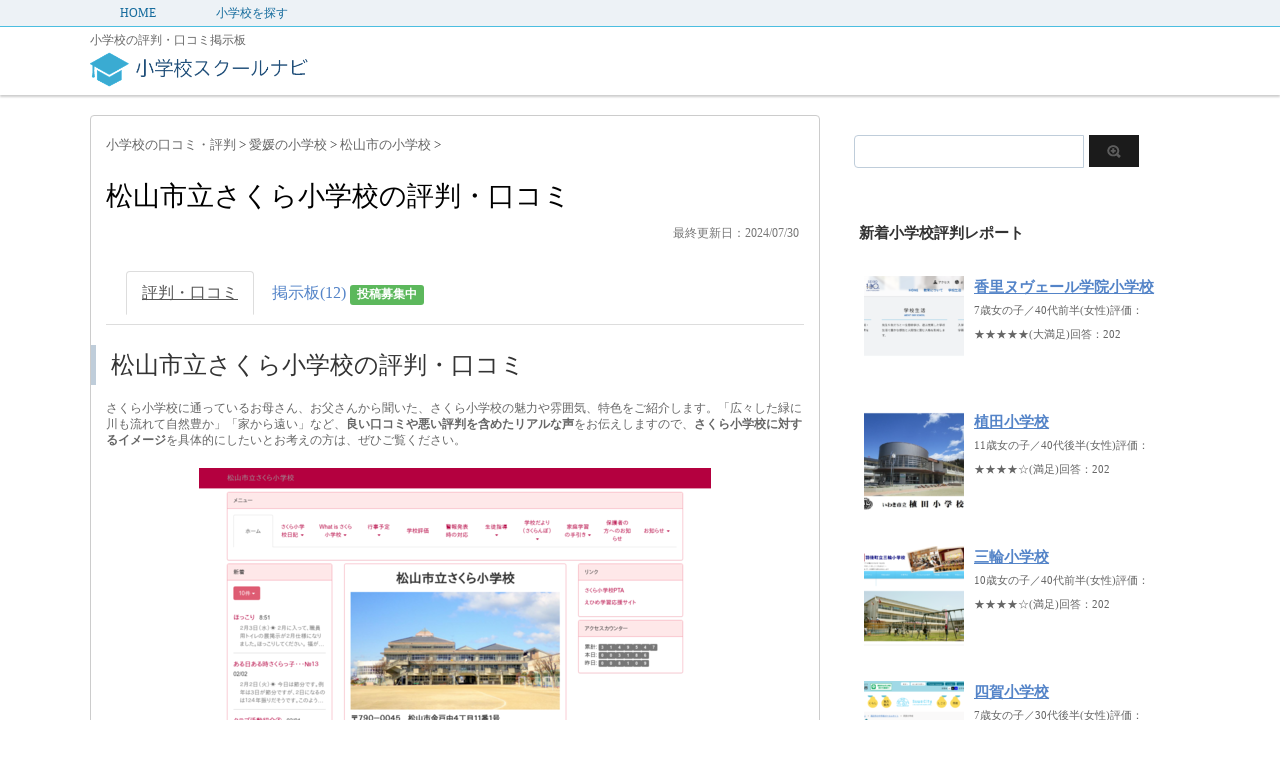

--- FILE ---
content_type: text/html; charset=UTF-8
request_url: https://school-navi.org/elementary-school/report/12173
body_size: 21746
content:
<!DOCTYPE html PUBLIC "-//W3C//DTD XHTML 1.0 Transitional//EN" "http://www.w3.org/TR/xhtml1/DTD/xhtml1-transitional.dtd">

<html lang="ja">
<head profile="http://gmpg.org/xfn/11">
<!-- Debug: Bootstrap Inserted by WordPress Twitter Bootstrap CSS plugin v3.4.1-0 http://icwp.io/w/ -->
<link rel="stylesheet" type="text/css" href="https://school-navi.org/elementary-school/wp-content/plugins/wordpress-bootstrap-css/resources/bootstrap-3.4.1/css/bootstrap.css" />
<!-- / WordPress Twitter Bootstrap CSS Plugin from iControlWP. -->
<!-- Global site tag (gtag.js) - Google Analytics -->
<script async src="https://www.googletagmanager.com/gtag/js?id=UA-25141638-10"></script>
<script>
  window.dataLayer = window.dataLayer || [];
  function gtag(){dataLayer.push(arguments);}
  gtag('js', new Date());

  gtag('config', 'UA-25141638-10');
</script>
<script async src="//pagead2.googlesyndication.com/pagead/js/adsbygoogle.js"></script>
	
	
<script async src="//pagead2.googlesyndication.com/pagead/js/adsbygoogle.js"></script>
<script>
     (adsbygoogle = window.adsbygoogle || []).push({
          google_ad_client: "ca-pub-3745971452789918",
          enable_page_level_ads: true
     });
</script>

<meta http-equiv="Content-Type" content="text/html; charset=UTF-8" />
<title>
さくら小学校の評判ってどうなの？【松山市の小学校口コミ】</title>
<link rel="alternate" type="application/rss+xml" title="小学校スクールナビ RSS Feed" href="https://school-navi.org/elementary-school/feed" />
<link rel="pingback" href="https://school-navi.org/elementary-school/xmlrpc.php" />
<link rel="shortcut icon" href="https://school-navi.org/elementary-school/wp-content/uploads/2019/06/favicon.ico" />

<!---css切り替え--->
<meta name="viewport" content="width=1024, maximum-scale=1, user-scalable=yes">
<link rel="stylesheet" href="https://school-navi.org/elementary-school/wp-content/themes/stinger3ver20140327/style.css" type="text/css" media="all" />
<meta name='robots' content='index, follow, max-image-preview:large, max-snippet:-1, max-video-preview:-1' />

	<!-- This site is optimized with the Yoast SEO plugin v26.5 - https://yoast.com/wordpress/plugins/seo/ -->
	<link rel="canonical" href="https://school-navi.org/elementary-school/report/12173" />
	<meta property="og:locale" content="ja_JP" />
	<meta property="og:type" content="article" />
	<meta property="og:title" content="さくら小学校の評判ってどうなの？【松山市の小学校口コミ】" />
	<meta property="og:description" content="ピックアップ口コミさくら小学校は屋上プールになどがあって、地域の中でもきれいな施設です。私自身が実は卒業校でして、桜の季節は川沿いにも桜が流れて、行きも帰りも美しい景色を見ること… 愛媛県松山市余戸中４－１１－１" />
	<meta property="og:url" content="https://school-navi.org/elementary-school/report/12173" />
	<meta property="og:site_name" content="小学校スクールナビ" />
	<meta property="article:published_time" content="2021-02-03T01:00:08+00:00" />
	<meta property="article:modified_time" content="2024-07-30T11:37:04+00:00" />
	<meta property="og:image" content="http://school-navi.org/elementary-school/wp-content/uploads/2021/02/sakura-e_esnet_ed_jp_-1.png" />
	<meta property="og:image:width" content="512" />
	<meta property="og:image:height" content="320" />
	<meta property="og:image:type" content="image/png" />
	<meta name="author" content="小学校ナビ編集部" />
	<meta name="twitter:card" content="summary_large_image" />
	<meta name="twitter:label1" content="執筆者" />
	<meta name="twitter:data1" content="小学校ナビ編集部" />
	<meta name="twitter:label2" content="推定読み取り時間" />
	<meta name="twitter:data2" content="5分" />
	<script type="application/ld+json" class="yoast-schema-graph">{"@context":"https://schema.org","@graph":[{"@type":"WebPage","@id":"https://school-navi.org/elementary-school/report/12173","url":"https://school-navi.org/elementary-school/report/12173","name":"さくら小学校の評判ってどうなの？【松山市の小学校口コミ】","isPartOf":{"@id":"https://school-navi.org/elementary-school/#website"},"primaryImageOfPage":{"@id":"https://school-navi.org/elementary-school/report/12173#primaryimage"},"image":{"@id":"https://school-navi.org/elementary-school/report/12173#primaryimage"},"thumbnailUrl":"https://school-navi.org/elementary-school/wp-content/uploads/2021/02/sakura-e_esnet_ed_jp_-1.png","datePublished":"2021-02-03T01:00:08+00:00","dateModified":"2024-07-30T11:37:04+00:00","author":{"@id":"https://school-navi.org/elementary-school/#/schema/person/82f3913e64ade96e2b47bfa65d82572c"},"breadcrumb":{"@id":"https://school-navi.org/elementary-school/report/12173#breadcrumb"},"inLanguage":"ja","potentialAction":[{"@type":"ReadAction","target":["https://school-navi.org/elementary-school/report/12173"]}]},{"@type":"ImageObject","inLanguage":"ja","@id":"https://school-navi.org/elementary-school/report/12173#primaryimage","url":"https://school-navi.org/elementary-school/wp-content/uploads/2021/02/sakura-e_esnet_ed_jp_-1.png","contentUrl":"https://school-navi.org/elementary-school/wp-content/uploads/2021/02/sakura-e_esnet_ed_jp_-1.png","width":512,"height":320,"caption":"さくら小学校"},{"@type":"BreadcrumbList","@id":"https://school-navi.org/elementary-school/report/12173#breadcrumb","itemListElement":[{"@type":"ListItem","position":1,"name":"ホーム","item":"https://school-navi.org/elementary-school"},{"@type":"ListItem","position":2,"name":"松山市立さくら小学校"}]},{"@type":"WebSite","@id":"https://school-navi.org/elementary-school/#website","url":"https://school-navi.org/elementary-school/","name":"小学校スクールナビ","description":"小学校の評判・口コミ掲示板","potentialAction":[{"@type":"SearchAction","target":{"@type":"EntryPoint","urlTemplate":"https://school-navi.org/elementary-school/?s={search_term_string}"},"query-input":{"@type":"PropertyValueSpecification","valueRequired":true,"valueName":"search_term_string"}}],"inLanguage":"ja"},{"@type":"Person","@id":"https://school-navi.org/elementary-school/#/schema/person/82f3913e64ade96e2b47bfa65d82572c","name":"小学校ナビ編集部","url":"https://school-navi.org/elementary-school/report/author/b8ffded368516671f027afed53125c73b0054a10"}]}</script>
	<!-- / Yoast SEO plugin. -->


<link rel="alternate" title="oEmbed (JSON)" type="application/json+oembed" href="https://school-navi.org/elementary-school/wp-json/oembed/1.0/embed?url=https%3A%2F%2Fschool-navi.org%2Felementary-school%2Freport%2F12173" />
<link rel="alternate" title="oEmbed (XML)" type="text/xml+oembed" href="https://school-navi.org/elementary-school/wp-json/oembed/1.0/embed?url=https%3A%2F%2Fschool-navi.org%2Felementary-school%2Freport%2F12173&#038;format=xml" />
<style id='wp-img-auto-sizes-contain-inline-css' type='text/css'>
img:is([sizes=auto i],[sizes^="auto," i]){contain-intrinsic-size:3000px 1500px}
/*# sourceURL=wp-img-auto-sizes-contain-inline-css */
</style>
<style id='wp-emoji-styles-inline-css' type='text/css'>

	img.wp-smiley, img.emoji {
		display: inline !important;
		border: none !important;
		box-shadow: none !important;
		height: 1em !important;
		width: 1em !important;
		margin: 0 0.07em !important;
		vertical-align: -0.1em !important;
		background: none !important;
		padding: 0 !important;
	}
/*# sourceURL=wp-emoji-styles-inline-css */
</style>
<style id='wp-block-library-inline-css' type='text/css'>
:root{--wp-block-synced-color:#7a00df;--wp-block-synced-color--rgb:122,0,223;--wp-bound-block-color:var(--wp-block-synced-color);--wp-editor-canvas-background:#ddd;--wp-admin-theme-color:#007cba;--wp-admin-theme-color--rgb:0,124,186;--wp-admin-theme-color-darker-10:#006ba1;--wp-admin-theme-color-darker-10--rgb:0,107,160.5;--wp-admin-theme-color-darker-20:#005a87;--wp-admin-theme-color-darker-20--rgb:0,90,135;--wp-admin-border-width-focus:2px}@media (min-resolution:192dpi){:root{--wp-admin-border-width-focus:1.5px}}.wp-element-button{cursor:pointer}:root .has-very-light-gray-background-color{background-color:#eee}:root .has-very-dark-gray-background-color{background-color:#313131}:root .has-very-light-gray-color{color:#eee}:root .has-very-dark-gray-color{color:#313131}:root .has-vivid-green-cyan-to-vivid-cyan-blue-gradient-background{background:linear-gradient(135deg,#00d084,#0693e3)}:root .has-purple-crush-gradient-background{background:linear-gradient(135deg,#34e2e4,#4721fb 50%,#ab1dfe)}:root .has-hazy-dawn-gradient-background{background:linear-gradient(135deg,#faaca8,#dad0ec)}:root .has-subdued-olive-gradient-background{background:linear-gradient(135deg,#fafae1,#67a671)}:root .has-atomic-cream-gradient-background{background:linear-gradient(135deg,#fdd79a,#004a59)}:root .has-nightshade-gradient-background{background:linear-gradient(135deg,#330968,#31cdcf)}:root .has-midnight-gradient-background{background:linear-gradient(135deg,#020381,#2874fc)}:root{--wp--preset--font-size--normal:16px;--wp--preset--font-size--huge:42px}.has-regular-font-size{font-size:1em}.has-larger-font-size{font-size:2.625em}.has-normal-font-size{font-size:var(--wp--preset--font-size--normal)}.has-huge-font-size{font-size:var(--wp--preset--font-size--huge)}.has-text-align-center{text-align:center}.has-text-align-left{text-align:left}.has-text-align-right{text-align:right}.has-fit-text{white-space:nowrap!important}#end-resizable-editor-section{display:none}.aligncenter{clear:both}.items-justified-left{justify-content:flex-start}.items-justified-center{justify-content:center}.items-justified-right{justify-content:flex-end}.items-justified-space-between{justify-content:space-between}.screen-reader-text{border:0;clip-path:inset(50%);height:1px;margin:-1px;overflow:hidden;padding:0;position:absolute;width:1px;word-wrap:normal!important}.screen-reader-text:focus{background-color:#ddd;clip-path:none;color:#444;display:block;font-size:1em;height:auto;left:5px;line-height:normal;padding:15px 23px 14px;text-decoration:none;top:5px;width:auto;z-index:100000}html :where(.has-border-color){border-style:solid}html :where([style*=border-top-color]){border-top-style:solid}html :where([style*=border-right-color]){border-right-style:solid}html :where([style*=border-bottom-color]){border-bottom-style:solid}html :where([style*=border-left-color]){border-left-style:solid}html :where([style*=border-width]){border-style:solid}html :where([style*=border-top-width]){border-top-style:solid}html :where([style*=border-right-width]){border-right-style:solid}html :where([style*=border-bottom-width]){border-bottom-style:solid}html :where([style*=border-left-width]){border-left-style:solid}html :where(img[class*=wp-image-]){height:auto;max-width:100%}:where(figure){margin:0 0 1em}html :where(.is-position-sticky){--wp-admin--admin-bar--position-offset:var(--wp-admin--admin-bar--height,0px)}@media screen and (max-width:600px){html :where(.is-position-sticky){--wp-admin--admin-bar--position-offset:0px}}

/*# sourceURL=wp-block-library-inline-css */
</style><style id='global-styles-inline-css' type='text/css'>
:root{--wp--preset--aspect-ratio--square: 1;--wp--preset--aspect-ratio--4-3: 4/3;--wp--preset--aspect-ratio--3-4: 3/4;--wp--preset--aspect-ratio--3-2: 3/2;--wp--preset--aspect-ratio--2-3: 2/3;--wp--preset--aspect-ratio--16-9: 16/9;--wp--preset--aspect-ratio--9-16: 9/16;--wp--preset--color--black: #000000;--wp--preset--color--cyan-bluish-gray: #abb8c3;--wp--preset--color--white: #ffffff;--wp--preset--color--pale-pink: #f78da7;--wp--preset--color--vivid-red: #cf2e2e;--wp--preset--color--luminous-vivid-orange: #ff6900;--wp--preset--color--luminous-vivid-amber: #fcb900;--wp--preset--color--light-green-cyan: #7bdcb5;--wp--preset--color--vivid-green-cyan: #00d084;--wp--preset--color--pale-cyan-blue: #8ed1fc;--wp--preset--color--vivid-cyan-blue: #0693e3;--wp--preset--color--vivid-purple: #9b51e0;--wp--preset--gradient--vivid-cyan-blue-to-vivid-purple: linear-gradient(135deg,rgb(6,147,227) 0%,rgb(155,81,224) 100%);--wp--preset--gradient--light-green-cyan-to-vivid-green-cyan: linear-gradient(135deg,rgb(122,220,180) 0%,rgb(0,208,130) 100%);--wp--preset--gradient--luminous-vivid-amber-to-luminous-vivid-orange: linear-gradient(135deg,rgb(252,185,0) 0%,rgb(255,105,0) 100%);--wp--preset--gradient--luminous-vivid-orange-to-vivid-red: linear-gradient(135deg,rgb(255,105,0) 0%,rgb(207,46,46) 100%);--wp--preset--gradient--very-light-gray-to-cyan-bluish-gray: linear-gradient(135deg,rgb(238,238,238) 0%,rgb(169,184,195) 100%);--wp--preset--gradient--cool-to-warm-spectrum: linear-gradient(135deg,rgb(74,234,220) 0%,rgb(151,120,209) 20%,rgb(207,42,186) 40%,rgb(238,44,130) 60%,rgb(251,105,98) 80%,rgb(254,248,76) 100%);--wp--preset--gradient--blush-light-purple: linear-gradient(135deg,rgb(255,206,236) 0%,rgb(152,150,240) 100%);--wp--preset--gradient--blush-bordeaux: linear-gradient(135deg,rgb(254,205,165) 0%,rgb(254,45,45) 50%,rgb(107,0,62) 100%);--wp--preset--gradient--luminous-dusk: linear-gradient(135deg,rgb(255,203,112) 0%,rgb(199,81,192) 50%,rgb(65,88,208) 100%);--wp--preset--gradient--pale-ocean: linear-gradient(135deg,rgb(255,245,203) 0%,rgb(182,227,212) 50%,rgb(51,167,181) 100%);--wp--preset--gradient--electric-grass: linear-gradient(135deg,rgb(202,248,128) 0%,rgb(113,206,126) 100%);--wp--preset--gradient--midnight: linear-gradient(135deg,rgb(2,3,129) 0%,rgb(40,116,252) 100%);--wp--preset--font-size--small: 13px;--wp--preset--font-size--medium: 20px;--wp--preset--font-size--large: 36px;--wp--preset--font-size--x-large: 42px;--wp--preset--spacing--20: 0.44rem;--wp--preset--spacing--30: 0.67rem;--wp--preset--spacing--40: 1rem;--wp--preset--spacing--50: 1.5rem;--wp--preset--spacing--60: 2.25rem;--wp--preset--spacing--70: 3.38rem;--wp--preset--spacing--80: 5.06rem;--wp--preset--shadow--natural: 6px 6px 9px rgba(0, 0, 0, 0.2);--wp--preset--shadow--deep: 12px 12px 50px rgba(0, 0, 0, 0.4);--wp--preset--shadow--sharp: 6px 6px 0px rgba(0, 0, 0, 0.2);--wp--preset--shadow--outlined: 6px 6px 0px -3px rgb(255, 255, 255), 6px 6px rgb(0, 0, 0);--wp--preset--shadow--crisp: 6px 6px 0px rgb(0, 0, 0);}:where(.is-layout-flex){gap: 0.5em;}:where(.is-layout-grid){gap: 0.5em;}body .is-layout-flex{display: flex;}.is-layout-flex{flex-wrap: wrap;align-items: center;}.is-layout-flex > :is(*, div){margin: 0;}body .is-layout-grid{display: grid;}.is-layout-grid > :is(*, div){margin: 0;}:where(.wp-block-columns.is-layout-flex){gap: 2em;}:where(.wp-block-columns.is-layout-grid){gap: 2em;}:where(.wp-block-post-template.is-layout-flex){gap: 1.25em;}:where(.wp-block-post-template.is-layout-grid){gap: 1.25em;}.has-black-color{color: var(--wp--preset--color--black) !important;}.has-cyan-bluish-gray-color{color: var(--wp--preset--color--cyan-bluish-gray) !important;}.has-white-color{color: var(--wp--preset--color--white) !important;}.has-pale-pink-color{color: var(--wp--preset--color--pale-pink) !important;}.has-vivid-red-color{color: var(--wp--preset--color--vivid-red) !important;}.has-luminous-vivid-orange-color{color: var(--wp--preset--color--luminous-vivid-orange) !important;}.has-luminous-vivid-amber-color{color: var(--wp--preset--color--luminous-vivid-amber) !important;}.has-light-green-cyan-color{color: var(--wp--preset--color--light-green-cyan) !important;}.has-vivid-green-cyan-color{color: var(--wp--preset--color--vivid-green-cyan) !important;}.has-pale-cyan-blue-color{color: var(--wp--preset--color--pale-cyan-blue) !important;}.has-vivid-cyan-blue-color{color: var(--wp--preset--color--vivid-cyan-blue) !important;}.has-vivid-purple-color{color: var(--wp--preset--color--vivid-purple) !important;}.has-black-background-color{background-color: var(--wp--preset--color--black) !important;}.has-cyan-bluish-gray-background-color{background-color: var(--wp--preset--color--cyan-bluish-gray) !important;}.has-white-background-color{background-color: var(--wp--preset--color--white) !important;}.has-pale-pink-background-color{background-color: var(--wp--preset--color--pale-pink) !important;}.has-vivid-red-background-color{background-color: var(--wp--preset--color--vivid-red) !important;}.has-luminous-vivid-orange-background-color{background-color: var(--wp--preset--color--luminous-vivid-orange) !important;}.has-luminous-vivid-amber-background-color{background-color: var(--wp--preset--color--luminous-vivid-amber) !important;}.has-light-green-cyan-background-color{background-color: var(--wp--preset--color--light-green-cyan) !important;}.has-vivid-green-cyan-background-color{background-color: var(--wp--preset--color--vivid-green-cyan) !important;}.has-pale-cyan-blue-background-color{background-color: var(--wp--preset--color--pale-cyan-blue) !important;}.has-vivid-cyan-blue-background-color{background-color: var(--wp--preset--color--vivid-cyan-blue) !important;}.has-vivid-purple-background-color{background-color: var(--wp--preset--color--vivid-purple) !important;}.has-black-border-color{border-color: var(--wp--preset--color--black) !important;}.has-cyan-bluish-gray-border-color{border-color: var(--wp--preset--color--cyan-bluish-gray) !important;}.has-white-border-color{border-color: var(--wp--preset--color--white) !important;}.has-pale-pink-border-color{border-color: var(--wp--preset--color--pale-pink) !important;}.has-vivid-red-border-color{border-color: var(--wp--preset--color--vivid-red) !important;}.has-luminous-vivid-orange-border-color{border-color: var(--wp--preset--color--luminous-vivid-orange) !important;}.has-luminous-vivid-amber-border-color{border-color: var(--wp--preset--color--luminous-vivid-amber) !important;}.has-light-green-cyan-border-color{border-color: var(--wp--preset--color--light-green-cyan) !important;}.has-vivid-green-cyan-border-color{border-color: var(--wp--preset--color--vivid-green-cyan) !important;}.has-pale-cyan-blue-border-color{border-color: var(--wp--preset--color--pale-cyan-blue) !important;}.has-vivid-cyan-blue-border-color{border-color: var(--wp--preset--color--vivid-cyan-blue) !important;}.has-vivid-purple-border-color{border-color: var(--wp--preset--color--vivid-purple) !important;}.has-vivid-cyan-blue-to-vivid-purple-gradient-background{background: var(--wp--preset--gradient--vivid-cyan-blue-to-vivid-purple) !important;}.has-light-green-cyan-to-vivid-green-cyan-gradient-background{background: var(--wp--preset--gradient--light-green-cyan-to-vivid-green-cyan) !important;}.has-luminous-vivid-amber-to-luminous-vivid-orange-gradient-background{background: var(--wp--preset--gradient--luminous-vivid-amber-to-luminous-vivid-orange) !important;}.has-luminous-vivid-orange-to-vivid-red-gradient-background{background: var(--wp--preset--gradient--luminous-vivid-orange-to-vivid-red) !important;}.has-very-light-gray-to-cyan-bluish-gray-gradient-background{background: var(--wp--preset--gradient--very-light-gray-to-cyan-bluish-gray) !important;}.has-cool-to-warm-spectrum-gradient-background{background: var(--wp--preset--gradient--cool-to-warm-spectrum) !important;}.has-blush-light-purple-gradient-background{background: var(--wp--preset--gradient--blush-light-purple) !important;}.has-blush-bordeaux-gradient-background{background: var(--wp--preset--gradient--blush-bordeaux) !important;}.has-luminous-dusk-gradient-background{background: var(--wp--preset--gradient--luminous-dusk) !important;}.has-pale-ocean-gradient-background{background: var(--wp--preset--gradient--pale-ocean) !important;}.has-electric-grass-gradient-background{background: var(--wp--preset--gradient--electric-grass) !important;}.has-midnight-gradient-background{background: var(--wp--preset--gradient--midnight) !important;}.has-small-font-size{font-size: var(--wp--preset--font-size--small) !important;}.has-medium-font-size{font-size: var(--wp--preset--font-size--medium) !important;}.has-large-font-size{font-size: var(--wp--preset--font-size--large) !important;}.has-x-large-font-size{font-size: var(--wp--preset--font-size--x-large) !important;}
/*# sourceURL=global-styles-inline-css */
</style>

<style id='classic-theme-styles-inline-css' type='text/css'>
/*! This file is auto-generated */
.wp-block-button__link{color:#fff;background-color:#32373c;border-radius:9999px;box-shadow:none;text-decoration:none;padding:calc(.667em + 2px) calc(1.333em + 2px);font-size:1.125em}.wp-block-file__button{background:#32373c;color:#fff;text-decoration:none}
/*# sourceURL=/wp-includes/css/classic-themes.min.css */
</style>
<link rel='stylesheet' id='toc-screen-css' href='https://school-navi.org/elementary-school/wp-content/plugins/table-of-contents-plus/screen.min.css?ver=2411.1' type='text/css' media='all' />
<script type="text/javascript" src="https://school-navi.org/elementary-school/wp-includes/js/jquery/jquery.min.js?ver=3.7.1" id="jquery-core-js"></script>
<script type="text/javascript" src="https://school-navi.org/elementary-school/wp-includes/js/jquery/jquery-migrate.min.js?ver=3.4.1" id="jquery-migrate-js"></script>
<link rel="https://api.w.org/" href="https://school-navi.org/elementary-school/wp-json/" /><link rel="alternate" title="JSON" type="application/json" href="https://school-navi.org/elementary-school/wp-json/wp/v2/posts/12173" /><link rel='shortlink' href='https://school-navi.org/elementary-school/?p=12173' />
                <script>
                    var ajaxUrl = 'https://school-navi.org/elementary-school/wp-admin/admin-ajax.php';
                </script>
        <style type="text/css">.recentcomments a{display:inline !important;padding:0 !important;margin:0 !important;}</style></head>

<body class="wp-singular post-template-default single single-post postid-12173 single-format-standard wp-theme-stinger3ver20140327">
<div id="fb-root"></div>
<script async defer crossorigin="anonymous" src="https://connect.facebook.net/ja_JP/sdk.js#xfbml=1&version=v3.3&appId=896021807077314&autoLogAppEvents=1"></script>

<div id="container">
	
	
<!--pcnavi-->
<div class="smanone">
  <div id="navi-in">
    <ul>
      <li> <a href="https://school-navi.org/elementary-school" title="トップページ">HOME</a> </li>
      <div class="menu-%e3%82%b0%e3%83%ad%e3%83%8a%e3%83%93-container"><ul id="menu-%e3%82%b0%e3%83%ad%e3%83%8a%e3%83%93" class="menu"><li id="menu-item-1112" class="menu-item menu-item-type-post_type menu-item-object-page menu-item-1112"><a href="https://school-navi.org/elementary-school/search">小学校を探す</a></li>
</ul></div>    </ul>
    <div class="clear"></div>
  </div>
</div>
<!--/pcnavi-->
	
<div id="header">
  <div id="header-in">
    <div id="header-white">
    <div id="h-l">
		
	            <p class="descr">
        小学校の評判・口コミ掲示板      </p>
      		
		<p class="sitename"><a href="https://school-navi.org/elementary-school/"><img border="0" src="https://school-navi.org/elementary-school/wp-content/uploads/2019/12/小学校スクールナビ.png" width="20%" height="auto" alt="小学校ナビ"></a></p>
		<p class="sitename_sp"><a href="https://school-navi.org/elementary-school/"><img border="0" src="https://school-navi.org/elementary-school/wp-content/uploads/2019/12/小学校スクールナビ.png" width="80%" alt="小学校ナビ"></a></p>

    </div>
    <!-- /#h-l --> 
  </div>
  </div>
  <!-- /#header-in --> 
</div>
<!-- /#header -->
<div id="gazou">
  <div id="gazou-in">
                <p id="headimg"></p>
          </div>
  <!-- /#gazou-in --> 
</div>
<!-- /#gazou -->
<div class="clear"></div>

<div id="wrap">
<div id="wrap-in">
<div id="main">

<div class="kuzu">
  <div id="breadcrumb">
    <div itemscope itemtype="http://data-vocabulary.org/Breadcrumb"> <a href="https://school-navi.org/elementary-school" itemprop="url"><span itemprop="title">小学校の口コミ・評判</span> </a> &gt; </div>
                        <div itemscope itemtype="http://data-vocabulary.org/Breadcrumb"> <a href="https://school-navi.org/elementary-school/area/ehime" itemprop="url"> <span itemprop="title">愛媛の小学校</span> </a> &gt; </div>
        <div itemscope itemtype="http://data-vocabulary.org/Breadcrumb"> <a href="https://school-navi.org/elementary-school/area/ehime/matsuyama" itemprop="url"> <span itemprop="title">松山市の小学校</span> </a> &gt; </div>
      </div>
</div>
<!--/kuzu-->
<div id="dendo"> </div>
<!-- /#dendo -->
<div class="post"> 
  <!--ループ開始-->
    <div class="kizi">

    <h1 class="entry-title">
      松山市立さくら小学校の評判・口コミ
    </h1>



	  <div class="blogbox">
      <p><span class="kdate">
         最終更新日：2024/07/30        </span>
        <br>      </p>
    </div>

<ul class="nav nav-tabs">
  <li role="presentation" class="active"><a href="#kuchikomi">評判・口コミ</a></li>
  <li role="presentation"><a href="#comment_form" class="menu_a">掲示板(12) <span class="label label-success">投稿募集中</span></a></li>
</ul>



<div id="kuchikomi"></div>

<h2>松山市立さくら小学校の評判・口コミ</h2>


	  <p class="lead">さくら小学校に通っているお母さん、お父さんから聞いた、さくら小学校の魅力や雰囲気、特色</strong>をご紹介します。「広々した緑に川も流れて自然豊か」「家から遠い」など、<strong>良い口コミや悪い評判を含めたリアルな声</strong>をお伝えしますので、<strong>さくら小学校に対するイメージ</strong>を具体的にしたいとお考えの方は、ぜひご覧ください。</p>
<center><div class="thumbnail_post_pc"><img width="512" height="320" src="https://school-navi.org/elementary-school/wp-content/uploads/2021/02/sakura-e_esnet_ed_jp_-1.png" class="attachment-large size-large wp-post-image" alt="さくら小学校" decoding="async" fetchpriority="high" srcset="https://school-navi.org/elementary-school/wp-content/uploads/2021/02/sakura-e_esnet_ed_jp_-1.png 512w, https://school-navi.org/elementary-school/wp-content/uploads/2021/02/sakura-e_esnet_ed_jp_-1-300x188.png 300w" sizes="(max-width: 512px) 100vw, 512px" /></div></center>
	  <center><div class="thumbnail_post_sp"><img width="300" height="188" src="https://school-navi.org/elementary-school/wp-content/uploads/2021/02/sakura-e_esnet_ed_jp_-1-300x188.png" class="attachment-medium size-medium wp-post-image" alt="さくら小学校" decoding="async" srcset="https://school-navi.org/elementary-school/wp-content/uploads/2021/02/sakura-e_esnet_ed_jp_-1-300x188.png 300w, https://school-navi.org/elementary-school/wp-content/uploads/2021/02/sakura-e_esnet_ed_jp_-1.png 512w" sizes="(max-width: 300px) 100vw, 300px" /></div></center>
	<center><font size="-1" color="#999">※画像は関連URL(基本情報欄参照)より引用
</font></center>
<br>
<br>
<div class="kiziad" style="margin-bottom:20px;">
  <div class="adleft">

<script async src="//pagead2.googlesyndication.com/pagead/js/adsbygoogle.js"></script>
<!-- 記事中(school-navi-univ) -->
<ins class="adsbygoogle"
     style="display:block"
     data-ad-client="ca-pub-3745971452789918"
     data-ad-slot="5420915477"
     data-ad-format="auto"
     data-full-width-responsive="true"></ins>
<script>
(adsbygoogle = window.adsbygoogle || []).push({});
</script>

  </div>
  <div class="adright">

<script async src="//pagead2.googlesyndication.com/pagead/js/adsbygoogle.js"></script>
<!-- 記事中(school-navi-univ) -->
<ins class="adsbygoogle"
     style="display:block"
     data-ad-client="ca-pub-3745971452789918"
     data-ad-slot="5420915477"
     data-ad-format="auto"
     data-full-width-responsive="true"></ins>
<script>
(adsbygoogle = window.adsbygoogle || []).push({});
</script>

  </div>
  <hr class="clear">
<!-- / .kiziad --></div>

    <div class="panel panel-default">
<div class="panel-body">
<h3 class="kuchikomi_h3"><span class="glyphicon glyphicon-user" aria-hidden="true"></span> 8歳女の子／30代前半(女性)</h3>
<p>評価：<span style="color:#ff6a00; font-size:120%;">★★★★☆</span>(満足)</p>
<div class="post_date">回答：2024年5月</div>
<h4><span class="glyphicon glyphicon-ok-circle" aria-hidden="true"></span> 満足：軽度の障害を受け入れてくれた</h4>
<p>1年生の時は担任の先生とは別に補助などを担当していただいた先生がいてくれて助かりました。施設についてはオープンスペースで私の時では考えられず、今どきの小学校なのかエアコンが完備されていて勉強しやすい環境です。子どもが言うには図書館の本が充実しているようで大変満足しているようです。そのうえ、廊下にも図書スペースがあり、授業参観の時は下の子（園児）を連れて行ってもそのスペースで本を読んでくれるので助かります。</p>
<h4><span class="glyphicon glyphicon-info-sign" aria-hidden="true"></span> 不満：先生のレベルが低い</h4>
<p>2年生の時の担任の先生が酷過ぎました。まともな授業ができず、教頭先生が担当する教科もありました。また、児童に大事なことを伝えず、子どもに聞いてもわからないと回答されて学校に確認することも数知れずあり、苦労しました。給食の時間も担任の先生自身の量を多くするため、子どもがお替りができず、保護者からクレームが来るような先生でした。今年の担当の子どもたちが可哀想で仕方ないです。</p>
<div class="post_date">C-76855653</div>
</div>
</div>
<div class="panel panel-default">
<div class="panel-body">
<h3 class="kuchikomi_h3"><span class="glyphicon glyphicon-user" aria-hidden="true"></span> 8歳女の子／30代後半(女性)</h3>
<p>評価：<span style="color:#ff6a00; font-size:120%;">★★★★☆</span>(満足)</p>
<div class="post_date">回答：2022年10月</div>
<h4><span class="glyphicon glyphicon-ok-circle" aria-hidden="true"></span> 満足：先生方の人柄</h4>
<p>一度、登校班の事で我が子が関わる問題が発生した事がありました。事態が発覚した際は夕方遅い時間だったのですが、恐らく終業時間外の時間だったにも関わらず教頭先生が丁寧な対応をしてくださりました。その後も問題があったお子さんの担任の先生、我が子の担任の先生、教頭先生とで問題が解決するまで継続してサポートしてくださったので、安心して学校に通わせる事ができました。大きな問題が起きた場合だけではなく、今まで受け持ってくださった担任の先生もいつも親身にこちらの話に耳を傾けてくださりました。どの先生も人柄の良い方ばかりです。</p>
<h4><span class="glyphicon glyphicon-info-sign" aria-hidden="true"></span> 不満：児童クラブ</h4>
<p>学校が運営している児童クラブではないので、こちらの質問とは少し意図がズレてしまうかもしれません。学校の敷地内にある児童クラブに通わせていますが、宿題は基本的に家で、という方針なので、17時以降にならないと宿題をさせてもらえません。フルタイムで仕事をしている身としては帰ってからの時間が限られているため、児童クラブで宿題をしてきてくれると大変助かります。他の部分は問題なく満足しているので、そこだけが残念な点です。</p>
<div class="post_date">C-62367823</div>
</div>
</div>
<div class="panel panel-default">
<div class="panel-body">
<h3 class="kuchikomi_h3"><span class="glyphicon glyphicon-user" aria-hidden="true"></span> 8歳男の子／30代前半(男性)</h3>
<p>評価：<font color="#ff6a00" size="+1">★★★★★</font>(大満足)</p>
<div class="post_date">回答：2020年12月</div>
<h4><span class="glyphicon glyphicon-ok-circle" aria-hidden="true"></span> 満足：自然が豊か</h4>
<p>さくら小学校は屋上にプールがあり、地域内でも綺麗な施設です。自身も卒業生で、桜の季節は川沿いにも桜が流れて、行きも帰りも美しい景色を見ることができる学校です。春夏秋冬を感じられる思い出のある大好きな学校です。卒業生がタイムカプセルや卒業記念の作品を作成して展示する文化があります。私の卒業時の作品も先日学校に伺った際に見つけ、思い出と共にとても温かい気持ちになりました。とても大好きな学校です。</p>
<h4><span class="glyphicon glyphicon-info-sign" aria-hidden="true"></span> 不満：家から遠い</h4>
<p>家の近くに他の学校もあるのですが、家から学校に歩いていくと20分はかかるので距離を感じます。その間は綺麗な川や田園風景、春だと桜景色が広がって圧巻する美しさなのですが、学校までの距離が長いので不満です。特に家までの距離が長ければ長い程、不審者などの接点が増えるのではないかと親として心配になっている側面もあります。</p>
<div class="post_date">C-47732860</div>
</div>
</div>


<br>
<br>
<div class="kiziad" style="margin-bottom:20px;">
  <div class="adleft">

<script async src="//pagead2.googlesyndication.com/pagead/js/adsbygoogle.js"></script>
<!-- 記事中(school-navi-univ) -->
<ins class="adsbygoogle"
     style="display:block"
     data-ad-client="ca-pub-3745971452789918"
     data-ad-slot="5420915477"
     data-ad-format="auto"
     data-full-width-responsive="true"></ins>
<script>
(adsbygoogle = window.adsbygoogle || []).push({});
</script>

  </div>
  <div class="adright">

<script async src="//pagead2.googlesyndication.com/pagead/js/adsbygoogle.js"></script>
<!-- 記事中(school-navi-univ) -->
<ins class="adsbygoogle"
     style="display:block"
     data-ad-client="ca-pub-3745971452789918"
     data-ad-slot="5420915477"
     data-ad-format="auto"
     data-full-width-responsive="true"></ins>
<script>
(adsbygoogle = window.adsbygoogle || []).push({});
</script>

  </div>
  <hr class="clear">
<!-- / .kiziad --></div>
<br>

<h2 id="comment_form">松山市立さくら小学校の口コミ掲示板</h2>

<div class="comment_color">
	<div class="comment_person">
		<font size="+2"><i class="glyphicon glyphicon-user" aria-hidden="true"></i></font><br>
		名無しさん
	</div>
	<div class="comment_q">
実際に松山市立さくら小学校へお子様を通わせている方、通わせていた方へ。<br><br>松山市立さくら小学校の評判はどうですか？松山市立さくら小学校の先生や生徒の雰囲気、いじめの有無などについて語り合いましょう！<br><br>コメントお待ちしてます。

	</div>
	<span class="label label-success" id="status_label">回答受付中</span>
	<br>
</div>


<div id="comments">

	<div id="respond" class="comment-respond">
		<h3 id="reply-title" class="comment-reply-title">コメントを残す <small><a rel="nofollow" id="cancel-comment-reply-link" href="/elementary-school/report/12173#respond" style="display:none;">コメントをキャンセル</a></small></h3><form action="https://school-navi.org/elementary-school/wp-comments-post.php" method="post" id="commentform" class="comment-form"><p class="comment-notes"><span id="email-notes">メールアドレスが公開されることはありません。</span> <span class="required-field-message"><span class="required">※</span> が付いている欄は必須項目です</span></p><p class="comment-form-comment"><label for="comment">コメント <span class="required">※</span></label> <textarea id="comment" name="comment" cols="45" rows="8" maxlength="65525" required="required"></textarea></p><p class="comment-form-author"><label for="author">名前</label> <input id="author" name="author" type="text" value="" size="30" maxlength="245" autocomplete="name" /></p>
<p class="comment-form-email"><label for="email">メール</label> <input id="email" name="email" type="text" value="" size="30" maxlength="100" aria-describedby="email-notes" autocomplete="email" /></p>
<p class="comment-form-url"><label for="url">サイト</label> <input id="url" name="url" type="text" value="" size="30" maxlength="200" autocomplete="url" /></p>
<p class="form-submit"><input name="submit" type="submit" id="submit" class="submit" value="コメントを送信" /> <input type='hidden' name='comment_post_ID' value='12173' id='comment_post_ID' />
<input type='hidden' name='comment_parent' id='comment_parent' value='0' />
</p></form>	</div><!-- #respond -->
	
<div class="panel panel-default">
  <div class="panel-body">
    <ul>
    <li>〇：思いやりのある投稿
    <li>〇：丁寧な言葉づかい
    <li>NG：誹謗中傷や人格批判、個人を特定できる投稿
    <li>NG：悪意のある乱暴な言葉づかい
    </ul>

  </div>
</div>

    <h3 id="resp"><i class="glyphicon glyphicon-comment" aria-hidden="true"></i> コメント一覧（新着順）</h3>
  <ol class="commets-list">
    		<li class="comment even thread-even depth-1" id="comment-6086">
				<div id="div-comment-6086" class="comment-body">
				<div class="comment-author vcard">
						<cite class="fn">匿名</cite> <span class="says">より:</span>		</div>
		
		<div class="comment-meta commentmetadata">
			<a href="https://school-navi.org/elementary-school/report/12173#comment-6086">2023年12月2日 2:23 PM</a>		</div>

		<p>コメント欄を見たら分かると思いますが、何年も前からこんな質の学校です。先生は公務員で移動もありますから、荒れる原因は土地柄なんでしょうねえ。<br />
昨年度は学校に警察が来たとか。関わったら負け、疫病神みたいな連中だと専らのウワサです。</p>

		<div class="reply"><a rel="nofollow" class="comment-reply-link" href="https://school-navi.org/elementary-school/report/12173?replytocom=6086#respond" data-commentid="6086" data-postid="12173" data-belowelement="div-comment-6086" data-respondelement="respond" data-replyto="匿名 に返信" aria-label="匿名 に返信">返信</a></div>
				</div>
				</li><!-- #comment-## -->
		<li class="comment odd alt thread-odd thread-alt depth-1 parent" id="comment-5884">
				<div id="div-comment-5884" class="comment-body">
				<div class="comment-author vcard">
						<cite class="fn">カメレオン</cite> <span class="says">より:</span>		</div>
		
		<div class="comment-meta commentmetadata">
			<a href="https://school-navi.org/elementary-school/report/12173#comment-5884">2023年10月29日 10:20 PM</a>		</div>

		<p>学校が荒れている、一部生徒が悪いと噂だってるが、問題があるのは先生方では？　<br />
今までの担任みる限り、指導力がない以前に人格に問題アリで子供に悪影響を与えてる。</p>
<p>生徒のせいにし過ぎ、生徒は被害者と思う。</p>

		<div class="reply"><a rel="nofollow" class="comment-reply-link" href="https://school-navi.org/elementary-school/report/12173?replytocom=5884#respond" data-commentid="5884" data-postid="12173" data-belowelement="div-comment-5884" data-respondelement="respond" data-replyto="カメレオン に返信" aria-label="カメレオン に返信">返信</a></div>
				</div>
				<ul class="children">
		<li class="comment even depth-2" id="comment-6181">
				<div id="div-comment-6181" class="comment-body">
				<div class="comment-author vcard">
						<cite class="fn">匿名</cite> <span class="says">より:</span>		</div>
		
		<div class="comment-meta commentmetadata">
			<a href="https://school-navi.org/elementary-school/report/12173#comment-6181">2023年12月21日 12:11 AM</a>		</div>

		<p>私はそうは思いませんよ。</p>

		<div class="reply"><a rel="nofollow" class="comment-reply-link" href="https://school-navi.org/elementary-school/report/12173?replytocom=6181#respond" data-commentid="6181" data-postid="12173" data-belowelement="div-comment-6181" data-respondelement="respond" data-replyto="匿名 に返信" aria-label="匿名 に返信">返信</a></div>
				</div>
				</li><!-- #comment-## -->
</ul><!-- .children -->
</li><!-- #comment-## -->
		<li class="comment odd alt thread-even depth-1 parent" id="comment-4946">
				<div id="div-comment-4946" class="comment-body">
				<div class="comment-author vcard">
						<cite class="fn">匿名</cite> <span class="says">より:</span>		</div>
		
		<div class="comment-meta commentmetadata">
			<a href="https://school-navi.org/elementary-school/report/12173#comment-4946">2023年4月19日 5:51 PM</a>		</div>

		<p>6年は学年全体ヒドイ。<br />
茶髪や金髪に染めた男子二人には先生たちも手が付けられない状態。</p>

		<div class="reply"><a rel="nofollow" class="comment-reply-link" href="https://school-navi.org/elementary-school/report/12173?replytocom=4946#respond" data-commentid="4946" data-postid="12173" data-belowelement="div-comment-4946" data-respondelement="respond" data-replyto="匿名 に返信" aria-label="匿名 に返信">返信</a></div>
				</div>
				<ul class="children">
		<li class="comment even depth-2 parent" id="comment-5606">
				<div id="div-comment-5606" class="comment-body">
				<div class="comment-author vcard">
						<cite class="fn">匿名</cite> <span class="says">より:</span>		</div>
		
		<div class="comment-meta commentmetadata">
			<a href="https://school-navi.org/elementary-school/report/12173#comment-5606">2023年9月16日 9:12 PM</a>		</div>

		<p>お前達が嫌がらせして学校全体が荒れたんですよね？</p>

		<div class="reply"><a rel="nofollow" class="comment-reply-link" href="https://school-navi.org/elementary-school/report/12173?replytocom=5606#respond" data-commentid="5606" data-postid="12173" data-belowelement="div-comment-5606" data-respondelement="respond" data-replyto="匿名 に返信" aria-label="匿名 に返信">返信</a></div>
				</div>
				<ul class="children">
		<li class="comment odd alt depth-3" id="comment-6090">
				<div id="div-comment-6090" class="comment-body">
				<div class="comment-author vcard">
						<cite class="fn">コンパニオンさん</cite> <span class="says">より:</span>		</div>
		
		<div class="comment-meta commentmetadata">
			<a href="https://school-navi.org/elementary-school/report/12173#comment-6090">2023年12月3日 4:53 PM</a>		</div>

		<p>いじめをして学校が荒れたと思います。非常に辛い小学校です。</p>

		<div class="reply"><a rel="nofollow" class="comment-reply-link" href="https://school-navi.org/elementary-school/report/12173?replytocom=6090#respond" data-commentid="6090" data-postid="12173" data-belowelement="div-comment-6090" data-respondelement="respond" data-replyto="コンパニオンさん に返信" aria-label="コンパニオンさん に返信">返信</a></div>
				</div>
				</li><!-- #comment-## -->
</ul><!-- .children -->
</li><!-- #comment-## -->
		<li class="comment even depth-2" id="comment-5608">
				<div id="div-comment-5608" class="comment-body">
				<div class="comment-author vcard">
						<cite class="fn">匿名</cite> <span class="says">より:</span>		</div>
		
		<div class="comment-meta commentmetadata">
			<a href="https://school-navi.org/elementary-school/report/12173#comment-5608">2023年9月16日 9:15 PM</a>		</div>

		<p>人間は見た目じゃなくて中身で決める物ですよ</p>

		<div class="reply"><a rel="nofollow" class="comment-reply-link" href="https://school-navi.org/elementary-school/report/12173?replytocom=5608#respond" data-commentid="5608" data-postid="12173" data-belowelement="div-comment-5608" data-respondelement="respond" data-replyto="匿名 に返信" aria-label="匿名 に返信">返信</a></div>
				</div>
				</li><!-- #comment-## -->
		<li class="comment odd alt depth-2" id="comment-5609">
				<div id="div-comment-5609" class="comment-body">
				<div class="comment-author vcard">
						<cite class="fn">匿名</cite> <span class="says">より:</span>		</div>
		
		<div class="comment-meta commentmetadata">
			<a href="https://school-navi.org/elementary-school/report/12173#comment-5609">2023年9月16日 9:17 PM</a>		</div>

		<p>その子達は去年先生達に嫌がらせをされていて暴言を吐いたり殴ったりしていた金髪の子は優しいけど茶髪は少しだけ優しいですよそんなんもわからないの？<br />
嫌がらせしかできないの？</p>

		<div class="reply"><a rel="nofollow" class="comment-reply-link" href="https://school-navi.org/elementary-school/report/12173?replytocom=5609#respond" data-commentid="5609" data-postid="12173" data-belowelement="div-comment-5609" data-respondelement="respond" data-replyto="匿名 に返信" aria-label="匿名 に返信">返信</a></div>
				</div>
				</li><!-- #comment-## -->
</ul><!-- .children -->
</li><!-- #comment-## -->
		<li class="comment even thread-odd thread-alt depth-1 parent" id="comment-4859">
				<div id="div-comment-4859" class="comment-body">
				<div class="comment-author vcard">
						<cite class="fn">匿名</cite> <span class="says">より:</span>		</div>
		
		<div class="comment-meta commentmetadata">
			<a href="https://school-navi.org/elementary-school/report/12173#comment-4859">2023年3月30日 2:05 PM</a>		</div>

		<p>先生辞めさす生徒いるみたいですね。</p>

		<div class="reply"><a rel="nofollow" class="comment-reply-link" href="https://school-navi.org/elementary-school/report/12173?replytocom=4859#respond" data-commentid="4859" data-postid="12173" data-belowelement="div-comment-4859" data-respondelement="respond" data-replyto="匿名 に返信" aria-label="匿名 に返信">返信</a></div>
				</div>
				<ul class="children">
		<li class="comment odd alt depth-2" id="comment-5607">
				<div id="div-comment-5607" class="comment-body">
				<div class="comment-author vcard">
						<cite class="fn">匿名</cite> <span class="says">より:</span>		</div>
		
		<div class="comment-meta commentmetadata">
			<a href="https://school-navi.org/elementary-school/report/12173#comment-5607">2023年9月16日 9:14 PM</a>		</div>

		<p>無理やり辞めさせられる証拠ありますか？<br />
ないですよね？</p>

		<div class="reply"><a rel="nofollow" class="comment-reply-link" href="https://school-navi.org/elementary-school/report/12173?replytocom=5607#respond" data-commentid="5607" data-postid="12173" data-belowelement="div-comment-5607" data-respondelement="respond" data-replyto="匿名 に返信" aria-label="匿名 に返信">返信</a></div>
				</div>
				</li><!-- #comment-## -->
</ul><!-- .children -->
</li><!-- #comment-## -->
		<li class="comment even thread-even depth-1 parent" id="comment-4857">
				<div id="div-comment-4857" class="comment-body">
				<div class="comment-author vcard">
						<cite class="fn">きつね</cite> <span class="says">より:</span>		</div>
		
		<div class="comment-meta commentmetadata">
			<a href="https://school-navi.org/elementary-school/report/12173#comment-4857">2023年3月28日 8:54 PM</a>		</div>

		<p>去年の5年生がとてもひどい<br />
私の娘はいじめられている<br />
辛そう</p>

		<div class="reply"><a rel="nofollow" class="comment-reply-link" href="https://school-navi.org/elementary-school/report/12173?replytocom=4857#respond" data-commentid="4857" data-postid="12173" data-belowelement="div-comment-4857" data-respondelement="respond" data-replyto="きつね に返信" aria-label="きつね に返信">返信</a></div>
				</div>
				<ul class="children">
		<li class="comment odd alt depth-2" id="comment-5610">
				<div id="div-comment-5610" class="comment-body">
				<div class="comment-author vcard">
						<cite class="fn">匿名</cite> <span class="says">より:</span>		</div>
		
		<div class="comment-meta commentmetadata">
			<a href="https://school-navi.org/elementary-school/report/12173#comment-5610">2023年9月16日 9:19 PM</a>		</div>

		<p>あなた達の子は嘘ついたりおちょくったりしていじめられてたんですよそれのどこが可哀想なんですか？おかしいと思います。<br />
全てがその子のせいにしすぎですよ</p>

		<div class="reply"><a rel="nofollow" class="comment-reply-link" href="https://school-navi.org/elementary-school/report/12173?replytocom=5610#respond" data-commentid="5610" data-postid="12173" data-belowelement="div-comment-5610" data-respondelement="respond" data-replyto="匿名 に返信" aria-label="匿名 に返信">返信</a></div>
				</div>
				</li><!-- #comment-## -->
</ul><!-- .children -->
</li><!-- #comment-## -->
  </ol>


</div>
<!-- END div#comments -->

<br>



<h2 id="info">松山市立さくら小学校の基本情報</h2><ul class="info"><li><i class="glyphicon glyphicon-info-sign" aria-hidden="true"></i> 名称：さくら小学校</li><li><i class="glyphicon glyphicon-home" aria-hidden="true"></i> 住所：愛媛県松山市余戸中４－１１－１</li><li><i class="glyphicon glyphicon-map-marker" aria-hidden="true"></i> アクセス：伊予鉄道郡中線余戸</li><li><i class="glyphicon glyphicon-link" aria-hidden="true"></i> 関連URL：<a href="https://sakura-e.esnet.ed.jp/" target="_blank" rel="noopener noreferrer">https://sakura-e.esnet.ed.jp/</a></li></ul>
	  
	    </div>
    <!--ループ終了-->
  <div class="kizi02">
    <!--関連記事-->

<script async src="//pagead2.googlesyndication.com/pagead/js/adsbygoogle.js"></script>
<ins class="adsbygoogle"
     style="display:block"
     data-ad-format="autorelaxed"
     data-ad-client="ca-pub-3745971452789918"
     data-ad-slot="6445988423"></ins>
<script>
     (adsbygoogle = window.adsbygoogle || []).push({});
</script>
<br><br>

<h2 class="kanren" id="kanren">松山市の小学校の評判・口コミ体験談をもっと見るなら</h2>
    <div class="sumbox02">
      <div id="topnews">
        <div>
                                        <dl>
            <dt> <a href="https://school-navi.org/elementary-school/report/27939" title="愛媛大学教育学部附属小学校">
                            <img width="110" height="110" src="https://school-navi.org/elementary-school/wp-content/uploads/2023/01/fusyo_edc_ehime-u_ac_jp_-1-110x110.png" class="attachment-thumb110 size-thumb110 wp-post-image" alt="愛媛大学教育学部附属小学校" decoding="async" loading="lazy" srcset="https://school-navi.org/elementary-school/wp-content/uploads/2023/01/fusyo_edc_ehime-u_ac_jp_-1-110x110.png 110w, https://school-navi.org/elementary-school/wp-content/uploads/2023/01/fusyo_edc_ehime-u_ac_jp_-1-150x150.png 150w, https://school-navi.org/elementary-school/wp-content/uploads/2023/01/fusyo_edc_ehime-u_ac_jp_-1-100x100.png 100w" sizes="auto, (max-width: 110px) 100vw, 110px" />                            </a> </dt>
            <dd>
              <h3 class="saisin"> <a href="https://school-navi.org/elementary-school/report/27939">
                愛媛大学教育学部附属小学校                </a></h3>
              <h5>ピックアップ口コミ</h5>
<p>全学年で、一人一台のタブレットPCが貸し出されています。毎日家に持って帰ってタブレットを使用した宿題も出されます。授業でも教科に関係なく様々な場面で活用されてい…</p>
<p class="lead"><i class="glyphicon glyphicon-map-marker" aria-hidden="true"></i> 愛媛県松山市持田町１－５－２２</p>
              <p class="motto"><a href="https://school-navi.org/elementary-school/report/27939">口コミを読む</a></p>
            </dd>
          </dl>
                    <dl>
            <dt> <a href="https://school-navi.org/elementary-school/report/27099" title="松山市で評判のいいおすすめ小学校はどこ？【口コミ募集中】">
                            <img width="110" height="110" src="https://school-navi.org/elementary-school/wp-content/uploads/2022/12/スクリーンショット-2022-12-06-10.51.24-110x110.png" class="attachment-thumb110 size-thumb110 wp-post-image" alt="松山市の小学校" decoding="async" loading="lazy" srcset="https://school-navi.org/elementary-school/wp-content/uploads/2022/12/スクリーンショット-2022-12-06-10.51.24-110x110.png 110w, https://school-navi.org/elementary-school/wp-content/uploads/2022/12/スクリーンショット-2022-12-06-10.51.24-150x150.png 150w, https://school-navi.org/elementary-school/wp-content/uploads/2022/12/スクリーンショット-2022-12-06-10.51.24-100x100.png 100w" sizes="auto, (max-width: 110px) 100vw, 110px" />                            </a> </dt>
            <dd>
              <h3 class="saisin"> <a href="https://school-navi.org/elementary-school/report/27099">
                松山市で評判のいいおすすめ小学校はどこ？【口コミ募集中】                </a></h3>
                            <p class="motto"><a href="https://school-navi.org/elementary-school/report/27099">口コミを読む</a></p>
            </dd>
          </dl>
                    <dl>
            <dt> <a href="https://school-navi.org/elementary-school/report/23192" title="姫山小学校">
                            <img width="110" height="110" src="https://school-navi.org/elementary-school/wp-content/uploads/2022/07/himeyama-e_esnet_ed_jp_-1-110x110.png" class="attachment-thumb110 size-thumb110 wp-post-image" alt="姫山小学校" decoding="async" loading="lazy" srcset="https://school-navi.org/elementary-school/wp-content/uploads/2022/07/himeyama-e_esnet_ed_jp_-1-110x110.png 110w, https://school-navi.org/elementary-school/wp-content/uploads/2022/07/himeyama-e_esnet_ed_jp_-1-150x150.png 150w, https://school-navi.org/elementary-school/wp-content/uploads/2022/07/himeyama-e_esnet_ed_jp_-1-100x100.png 100w" sizes="auto, (max-width: 110px) 100vw, 110px" />                            </a> </dt>
            <dd>
              <h3 class="saisin"> <a href="https://school-navi.org/elementary-school/report/23192">
                姫山小学校                </a></h3>
              <h5>ピックアップ口コミ</h5>
<p>割と新しい学校ということで、キレイなのですがまず1つ目の理由としては、もしも災害等が授業中とかにあった場合、古い学校であればどこか崩れる可能性もあるので、それが…</p>
<p class="lead"><i class="glyphicon glyphicon-map-marker" aria-hidden="true"></i> 愛媛県松山市山越３－８００</p>
              <p class="motto"><a href="https://school-navi.org/elementary-school/report/23192">口コミを読む</a></p>
            </dd>
          </dl>
                    <dl>
            <dt> <a href="https://school-navi.org/elementary-school/report/21913" title="番町小学校">
                            <img width="110" height="110" src="https://school-navi.org/elementary-school/wp-content/uploads/2022/05/bancho-e_esnet_ed_jp-1-110x110.png" class="attachment-thumb110 size-thumb110 wp-post-image" alt="番町小学校" decoding="async" loading="lazy" srcset="https://school-navi.org/elementary-school/wp-content/uploads/2022/05/bancho-e_esnet_ed_jp-1-110x110.png 110w, https://school-navi.org/elementary-school/wp-content/uploads/2022/05/bancho-e_esnet_ed_jp-1-150x150.png 150w, https://school-navi.org/elementary-school/wp-content/uploads/2022/05/bancho-e_esnet_ed_jp-1-100x100.png 100w" sizes="auto, (max-width: 110px) 100vw, 110px" />                            </a> </dt>
            <dd>
              <h3 class="saisin"> <a href="https://school-navi.org/elementary-school/report/21913">
                番町小学校                </a></h3>
              <h5>ピックアップ口コミ</h5>
<p>クラスの生徒数は27人で2クラスのみです。学年全員で54名程度の生徒数なのでアットホームな雰囲気を作ってくれています。又、制服も着用不要で自由な校風である点が…</p>
<p class="lead"><i class="glyphicon glyphicon-map-marker" aria-hidden="true"></i> 愛媛県松山市二番町４－６－２</p>
              <p class="motto"><a href="https://school-navi.org/elementary-school/report/21913">口コミを読む</a></p>
            </dd>
          </dl>
                    <dl>
            <dt> <a href="https://school-navi.org/elementary-school/report/21892" title="久枝小学校">
                            <img width="110" height="110" src="https://school-navi.org/elementary-school/wp-content/uploads/2022/05/hisaeda-e_esnet_ed_jp_-1-110x110.png" class="attachment-thumb110 size-thumb110 wp-post-image" alt="久枝小学校" decoding="async" loading="lazy" srcset="https://school-navi.org/elementary-school/wp-content/uploads/2022/05/hisaeda-e_esnet_ed_jp_-1-110x110.png 110w, https://school-navi.org/elementary-school/wp-content/uploads/2022/05/hisaeda-e_esnet_ed_jp_-1-150x150.png 150w, https://school-navi.org/elementary-school/wp-content/uploads/2022/05/hisaeda-e_esnet_ed_jp_-1-100x100.png 100w" sizes="auto, (max-width: 110px) 100vw, 110px" />                            </a> </dt>
            <dd>
              <h3 class="saisin"> <a href="https://school-navi.org/elementary-school/report/21892">
                久枝小学校                </a></h3>
              <h5>ピックアップ口コミ</h5>
<p>うちの子は人見知りなのできちんとクラスに馴染めるのかとても心配でした。一クラスの人数も３０人を超えるので、何かあったときに先生に気づいてもらえないのでは？と思っ…</p>
<p class="lead"><i class="glyphicon glyphicon-map-marker" aria-hidden="true"></i> 愛媛県松山市安城寺町５８６－１</p>
              <p class="motto"><a href="https://school-navi.org/elementary-school/report/21892">口コミを読む</a></p>
            </dd>
          </dl>
                    <dl>
            <dt> <a href="https://school-navi.org/elementary-school/report/20101" title="北条小学校">
                            <img width="110" height="110" src="https://school-navi.org/elementary-school/wp-content/uploads/2022/01/hojo-e_esnet_ed_jp_-1-110x110.png" class="attachment-thumb110 size-thumb110 wp-post-image" alt="北条小学校" decoding="async" loading="lazy" srcset="https://school-navi.org/elementary-school/wp-content/uploads/2022/01/hojo-e_esnet_ed_jp_-1-110x110.png 110w, https://school-navi.org/elementary-school/wp-content/uploads/2022/01/hojo-e_esnet_ed_jp_-1-150x150.png 150w, https://school-navi.org/elementary-school/wp-content/uploads/2022/01/hojo-e_esnet_ed_jp_-1-100x100.png 100w" sizes="auto, (max-width: 110px) 100vw, 110px" />                            </a> </dt>
            <dd>
              <h3 class="saisin"> <a href="https://school-navi.org/elementary-school/report/20101">
                北条小学校                </a></h3>
              <h5>ピックアップ口コミ</h5>
<p>学校内だけでなく普段、生徒や先生に会った時でもきちんとあいさつしていただいてすごく気持ちがいいです。また、地域の方にも優しく困っている人を見かけると声をかけて…</p>
<p class="lead"><i class="glyphicon glyphicon-map-marker" aria-hidden="true"></i> 愛媛県松山市北条辻６４</p>
              <p class="motto"><a href="https://school-navi.org/elementary-school/report/20101">口コミを読む</a></p>
            </dd>
          </dl>
                    <dl>
            <dt> <a href="https://school-navi.org/elementary-school/report/19935" title="福音小学校">
                            <img width="110" height="110" src="https://school-navi.org/elementary-school/wp-content/uploads/2022/01/fukuon-e_esnet_ed_jp_-1-110x110.png" class="attachment-thumb110 size-thumb110 wp-post-image" alt="福音小学校" decoding="async" loading="lazy" srcset="https://school-navi.org/elementary-school/wp-content/uploads/2022/01/fukuon-e_esnet_ed_jp_-1-110x110.png 110w, https://school-navi.org/elementary-school/wp-content/uploads/2022/01/fukuon-e_esnet_ed_jp_-1-150x150.png 150w, https://school-navi.org/elementary-school/wp-content/uploads/2022/01/fukuon-e_esnet_ed_jp_-1-100x100.png 100w" sizes="auto, (max-width: 110px) 100vw, 110px" />                            </a> </dt>
            <dd>
              <h3 class="saisin"> <a href="https://school-navi.org/elementary-school/report/19935">
                福音小学校                </a></h3>
              <h5>ピックアップ口コミ</h5>
<p>教室がオープンスタイルとなっていて、風通しもよく、参観日のときなど他の保護者との距離も十分取れて気持ちよく授業が参観できます。また運動場も広く、運動会も広々とし…</p>
<p class="lead"><i class="glyphicon glyphicon-map-marker" aria-hidden="true"></i> 愛媛県松山市福音寺町３５５－１</p>
              <p class="motto"><a href="https://school-navi.org/elementary-school/report/19935">口コミを読む</a></p>
            </dd>
          </dl>
                    <dl>
            <dt> <a href="https://school-navi.org/elementary-school/report/19337" title="味生第二小学校">
                            <img width="110" height="110" src="https://school-navi.org/elementary-school/wp-content/uploads/2022/01/mibu2-e_esnet_ed_jp_-1-110x110.png" class="attachment-thumb110 size-thumb110 wp-post-image" alt="味生第二小学校" decoding="async" loading="lazy" srcset="https://school-navi.org/elementary-school/wp-content/uploads/2022/01/mibu2-e_esnet_ed_jp_-1-110x110.png 110w, https://school-navi.org/elementary-school/wp-content/uploads/2022/01/mibu2-e_esnet_ed_jp_-1-150x150.png 150w, https://school-navi.org/elementary-school/wp-content/uploads/2022/01/mibu2-e_esnet_ed_jp_-1-100x100.png 100w" sizes="auto, (max-width: 110px) 100vw, 110px" />                            </a> </dt>
            <dd>
              <h3 class="saisin"> <a href="https://school-navi.org/elementary-school/report/19337">
                味生第二小学校                </a></h3>
              <h5>ピックアップ口コミ</h5>
<p>地域との密着度が高く、学校主催のみならずPTAや地域主催のイベント等を学校と連係して行う事も多い学校です。そういう繰り返しの中でイベントを介し、担任だけじゃなく…</p>
<p class="lead"><i class="glyphicon glyphicon-map-marker" aria-hidden="true"></i> 愛媛県松山市別府町３－１</p>
              <p class="motto"><a href="https://school-navi.org/elementary-school/report/19337">口コミを読む</a></p>
            </dd>
          </dl>
                    <dl>
            <dt> <a href="https://school-navi.org/elementary-school/report/16600" title="高浜小学校">
                            <img width="110" height="110" src="https://school-navi.org/elementary-school/wp-content/uploads/2021/06/takahama-e_esnet_ed_jp_-1-110x110.png" class="attachment-thumb110 size-thumb110 wp-post-image" alt="高浜小学校" decoding="async" loading="lazy" srcset="https://school-navi.org/elementary-school/wp-content/uploads/2021/06/takahama-e_esnet_ed_jp_-1-110x110.png 110w, https://school-navi.org/elementary-school/wp-content/uploads/2021/06/takahama-e_esnet_ed_jp_-1-150x150.png 150w, https://school-navi.org/elementary-school/wp-content/uploads/2021/06/takahama-e_esnet_ed_jp_-1-100x100.png 100w" sizes="auto, (max-width: 110px) 100vw, 110px" />                            </a> </dt>
            <dd>
              <h3 class="saisin"> <a href="https://school-navi.org/elementary-school/report/16600">
                高浜小学校                </a></h3>
              <h5>ピックアップ口コミ</h5>
<p>うちの子が通っている小学校は、1クラスが20人程度です。アットホームな環境の中で、学校生活を送ることが出来ます。その為、友人関係でトラブルがあったとしても、…</p>
<p class="lead"><i class="glyphicon glyphicon-map-marker" aria-hidden="true"></i> 愛媛県松山市梅津寺町１３５２－２</p>
              <p class="motto"><a href="https://school-navi.org/elementary-school/report/16600">口コミを読む</a></p>
            </dd>
          </dl>
                    <dl>
            <dt> <a href="https://school-navi.org/elementary-school/report/14207" title="堀江小学校">
                            <img width="110" height="110" src="https://school-navi.org/elementary-school/wp-content/uploads/2021/04/horie-e_esnet_ed_jp_-1-110x110.png" class="attachment-thumb110 size-thumb110 wp-post-image" alt="堀江小学校" decoding="async" loading="lazy" srcset="https://school-navi.org/elementary-school/wp-content/uploads/2021/04/horie-e_esnet_ed_jp_-1-110x110.png 110w, https://school-navi.org/elementary-school/wp-content/uploads/2021/04/horie-e_esnet_ed_jp_-1-150x150.png 150w, https://school-navi.org/elementary-school/wp-content/uploads/2021/04/horie-e_esnet_ed_jp_-1-100x100.png 100w" sizes="auto, (max-width: 110px) 100vw, 110px" />                            </a> </dt>
            <dd>
              <h3 class="saisin"> <a href="https://school-navi.org/elementary-school/report/14207">
                堀江小学校                </a></h3>
              <h5>ピックアップ口コミ</h5>
<p>地域との交流が盛んなため、田植えから稲刈りまでを地域の方々が教えてくださったり、地域の方々と昔の遊びをしたりと交流をしながら学べるところがとても良いです。その…</p>
<p class="lead"><i class="glyphicon glyphicon-map-marker" aria-hidden="true"></i> 愛媛県松山市福角町甲１４０９－２</p>
              <p class="motto"><a href="https://school-navi.org/elementary-school/report/14207">口コミを読む</a></p>
            </dd>
          </dl>
          <br><br>
	<center><a class="btn btn-info btn-lg btn-block" href="https://school-navi.org/elementary-school/area/ehime/matsuyama#ichiran">松山市の小学校の口コミ・評判一覧をチェック (全21件)</a><br><font size="-1" color="#999">※松山市の小学校の口コミ一覧ページへ遷移します</font></center>


                  </div>
      </div>
    </div>
    </div>

	  <!--/kizi--> 
  <!--/関連記事-->

<br>
<script async src="https://pagead2.googlesyndication.com/pagead/js/adsbygoogle.js"></script>
<!-- 小学校ナビ(レスポンシブ) -->
<ins class="adsbygoogle"
     style="display:block"
     data-ad-client="ca-pub-3745971452789918"
     data-ad-slot="6862543868"
     data-ad-format="rectangle"
     data-full-width-responsive="true"></ins>
<script>
     (adsbygoogle = window.adsbygoogle || []).push({});
</script>
<br>
		<div class="kizi02">
  <div id="snsbox03">
  <div class="sns03">
    <ul class="snsb clearfix">
      <li> <a href="https://twitter.com/share" class="twitter-share-button" data-count="vertical" data-via="" data-url="https://school-navi.org/elementary-school/report/12173" data-text="松山市立さくら小学校">Tweet</a><script type="text/javascript" src="//platform.twitter.com/widgets.js"></script> 
      </li>
      <li>
        <iframe src="https://www.facebook.com/plugins/like.php?href=https://school-navi.org/elementary-school/report/12173&amp;layout=box_count&amp;show_faces=false&amp;width=50&amp;action=like&amp;colorscheme=light&amp;height=62" scrolling="no" frameborder="0" style="border:none; overflow:hidden; width:70px; height:62px;" allowTransparency="true"></iframe>
      </li>
      <li> <a href="https://b.hatena.ne.jp/entry/https://school-navi.org/elementary-school/report/12173" class="hatena-bookmark-button" data-hatena-bookmark-title="松山市立さくら小学校｜小学校スクールナビ" data-hatena-bookmark-layout="vertical" title="このエントリーをはてなブックマークに追加"><img src="https://b.st-hatena.com/images/entry-button/button-only.gif" alt="このエントリーをはてなブックマークに追加" width="20" height="20" style="border: none;" /></a><script type="text/javascript" src="https://b.st-hatena.com/js/bookmark_button.js" charset="utf-8" async="async"></script> 
      </li>
    </ul>
  </div>
</div>
  </div>


<!--ページナビ-->
	
  <div class="p-navi clearfix">
<dl>
             <dt>PREV  </dt><dd><a href="https://school-navi.org/elementary-school/report/12171" class="prevnext">金井小学校</a></dd>
                     <dt>NEXT  </dt><dd><a href="https://school-navi.org/elementary-school/report/12175" class="prevnext">石岡市立東小学校</a></dd>
      </dl>
  </div>
</div>

<!-- END div.post -->


</div>
<!-- /#main -->
<div id="side">
  <div class="sidead">
  </div>
  <div id="search">
  <form method="get" id="searchform" action="https://school-navi.org/elementary-school/">
    <label class="hidden" for="s">
          </label>
    <input type="text" value=""  name="s" id="s" />
    <input type="image" src="https://school-navi.org/elementary-school/wp-content/themes/stinger3ver20140327/images/btn2.gif" alt="検索" id="searchsubmit"  value="Search" />
  </form>
</div>
  <div class="kizi02"> 
    <!--最近のエントリ-->
    <h4 class="menu_underh2">新着小学校評判レポート</h4>
    <div id="topnews">
      <div>

    <dl><dt><span><a href="https://school-navi.org/elementary-school/report/34847" title="香里ヌヴェール学院小学校">
            <img width="100" height="100" src="https://school-navi.org/elementary-school/wp-content/uploads/2024/07/香里ヌヴェール学院小学校-100x100.png" class="attachment-thumb100 size-thumb100 wp-post-image" alt="香里ヌヴェール学院小学校" decoding="async" loading="lazy" srcset="https://school-navi.org/elementary-school/wp-content/uploads/2024/07/香里ヌヴェール学院小学校-100x100.png 100w, https://school-navi.org/elementary-school/wp-content/uploads/2024/07/香里ヌヴェール学院小学校-150x150.png 150w, https://school-navi.org/elementary-school/wp-content/uploads/2024/07/香里ヌヴェール学院小学校-110x110.png 110w" sizes="auto, (max-width: 100px) 100vw, 100px" />        </a></span></dt><dd><a href="https://school-navi.org/elementary-school/report/34847" title="香里ヌヴェール学院小学校">香里ヌヴェール学院小学校</a>

<p> 7歳女の子／40代前半(女性)評価：★★★★★(大満足)回答：202</p>
</dd>
<p class="clear"></p>
</dl>
    <dl><dt><span><a href="https://school-navi.org/elementary-school/report/34866" title="植田小学校">
            <img width="100" height="100" src="https://school-navi.org/elementary-school/wp-content/uploads/2024/07/植田小学校-100x100.png" class="attachment-thumb100 size-thumb100 wp-post-image" alt="植田小学校" decoding="async" loading="lazy" srcset="https://school-navi.org/elementary-school/wp-content/uploads/2024/07/植田小学校-100x100.png 100w, https://school-navi.org/elementary-school/wp-content/uploads/2024/07/植田小学校-150x150.png 150w, https://school-navi.org/elementary-school/wp-content/uploads/2024/07/植田小学校-110x110.png 110w" sizes="auto, (max-width: 100px) 100vw, 100px" />        </a></span></dt><dd><a href="https://school-navi.org/elementary-school/report/34866" title="植田小学校">植田小学校</a>

<p> 11歳女の子／40代後半(女性)評価：★★★★☆(満足)回答：202</p>
</dd>
<p class="clear"></p>
</dl>
    <dl><dt><span><a href="https://school-navi.org/elementary-school/report/34875" title="三輪小学校">
            <img width="100" height="100" src="https://school-navi.org/elementary-school/wp-content/uploads/2024/07/www_yutopia_or_jp_7Emiwasho_index_html-1-100x100.png" class="attachment-thumb100 size-thumb100 wp-post-image" alt="三輪小学校" decoding="async" loading="lazy" srcset="https://school-navi.org/elementary-school/wp-content/uploads/2024/07/www_yutopia_or_jp_7Emiwasho_index_html-1-100x100.png 100w, https://school-navi.org/elementary-school/wp-content/uploads/2024/07/www_yutopia_or_jp_7Emiwasho_index_html-1-150x150.png 150w, https://school-navi.org/elementary-school/wp-content/uploads/2024/07/www_yutopia_or_jp_7Emiwasho_index_html-1-110x110.png 110w" sizes="auto, (max-width: 100px) 100vw, 100px" />        </a></span></dt><dd><a href="https://school-navi.org/elementary-school/report/34875" title="三輪小学校">三輪小学校</a>

<p> 10歳女の子／40代前半(女性)評価：★★★★☆(満足)回答：202</p>
</dd>
<p class="clear"></p>
</dl>
    <dl><dt><span><a href="https://school-navi.org/elementary-school/report/34877" title="四賀小学校">
            <img width="100" height="100" src="https://school-navi.org/elementary-school/wp-content/uploads/2024/07/www_city_suwa_lg_jp_site_school_list71_html-1-100x100.png" class="attachment-thumb100 size-thumb100 wp-post-image" alt="四賀小学校" decoding="async" loading="lazy" srcset="https://school-navi.org/elementary-school/wp-content/uploads/2024/07/www_city_suwa_lg_jp_site_school_list71_html-1-100x100.png 100w, https://school-navi.org/elementary-school/wp-content/uploads/2024/07/www_city_suwa_lg_jp_site_school_list71_html-1-150x150.png 150w, https://school-navi.org/elementary-school/wp-content/uploads/2024/07/www_city_suwa_lg_jp_site_school_list71_html-1-110x110.png 110w" sizes="auto, (max-width: 100px) 100vw, 100px" />        </a></span></dt><dd><a href="https://school-navi.org/elementary-school/report/34877" title="四賀小学校">四賀小学校</a>

<p> 7歳女の子／30代後半(女性)評価：★★★★★(大満足)回答：202</p>
</dd>
<p class="clear"></p>
</dl>
    <dl><dt><span><a href="https://school-navi.org/elementary-school/report/34879" title="平井小学校">
            <img width="100" height="100" src="https://school-navi.org/elementary-school/wp-content/uploads/2024/07/www_niji_or_jp_school_hiraisho_index_htm-1-100x100.png" class="attachment-thumb100 size-thumb100 wp-post-image" alt="平井小学校" decoding="async" loading="lazy" srcset="https://school-navi.org/elementary-school/wp-content/uploads/2024/07/www_niji_or_jp_school_hiraisho_index_htm-1-100x100.png 100w, https://school-navi.org/elementary-school/wp-content/uploads/2024/07/www_niji_or_jp_school_hiraisho_index_htm-1-150x150.png 150w, https://school-navi.org/elementary-school/wp-content/uploads/2024/07/www_niji_or_jp_school_hiraisho_index_htm-1-110x110.png 110w" sizes="auto, (max-width: 100px) 100vw, 100px" />        </a></span></dt><dd><a href="https://school-navi.org/elementary-school/report/34879" title="平井小学校">平井小学校</a>

<p> 7歳男の子／30代前半(男性)評価：★★★★★(大満足)回答：202</p>
</dd>
<p class="clear"></p>
</dl>
            <p class="motto"> <a href="https://school-navi.org/elementary-school/">→もっと見る</a></p>
      </div>
    </div>
    <!--/最近のエントリ-->

    <div id="twibox">
      <ul><li><h4 class="menu_underh2">エリアから小学校を探す</h4><div class="textwidget custom-html-widget"><h5 style="font-weight:bold;">北海道・東北地方</h5>
<a href="https://school-navi.org/elementary-school/area/hokkaido">北海道</a>   
<a href="https://school-navi.org/elementary-school/area/aomori">青森</a>
<a href="https://school-navi.org/elementary-school/area/iwate">岩手</a>
<a href="https://school-navi.org/elementary-school/area/miyagi">宮城</a>
<a href="https://school-navi.org/elementary-school/area/akita">秋田</a>
<a href="https://school-navi.org/elementary-school/area/yamagata">山形</a>
<a href="https://school-navi.org/elementary-school/area/fukushima">福島</a>



<h5 style="font-weight:bold;">関東地方</h5>
<a href="https://school-navi.org/elementary-school/area/ibaraki">茨城</a>
<a href="https://school-navi.org/elementary-school/area/tochigi">栃木</a>
<a href="https://school-navi.org/elementary-school/area/gunma">群馬</a>
<a href="https://school-navi.org/elementary-school/area/saitama">埼玉</a>
<a href="https://school-navi.org/elementary-school/area/chiba">千葉</a>
<a href="https://school-navi.org/elementary-school/area/tokyo">東京</a>
<a href="https://school-navi.org/elementary-school/area/kanagawa">神奈川</a>


<h5 style="font-weight:bold;">中部地方</h5>
<a href="https://school-navi.org/elementary-school/area/niigata">新潟</a>
<a href="https://school-navi.org/elementary-school/area/toyama">富山</a>
<a href="https://school-navi.org/elementary-school/area/ishikawa">石川</a>
<a href="https://school-navi.org/elementary-school/area/fukui">福井</a>
<a href="https://school-navi.org/elementary-school/area/yamanashi">山梨</a>
<a href="https://school-navi.org/elementary-school/area/nagano">長野</a>
<a href="https://school-navi.org/elementary-school/area/gifu">岐阜</a>
<a href="https://school-navi.org/elementary-school/area/shizuoka">静岡</a>
<a href="https://school-navi.org/elementary-school/area/aichi">愛知</a>



<h5 style="font-weight:bold;">近畿地方</h5>
<a href="https://school-navi.org/elementary-school/area/mie">三重</a>
<a href="https://school-navi.org/elementary-school/area/shiga">滋賀</a>
<a href="https://school-navi.org/elementary-school/area/kyoto">京都</a>
<a href="https://school-navi.org/elementary-school/area/osaka">大阪</a>
<a href="https://school-navi.org/elementary-school/area/hyogo">兵庫</a>
<a href="https://school-navi.org/elementary-school/area/nara">奈良</a>
<a href="https://school-navi.org/elementary-school/area/wakayama">和歌山</a>



<h5 style="font-weight:bold;">中国地方</h5>
<a href="https://school-navi.org/elementary-school/area/tottori">鳥取</a>
<a href="https://school-navi.org/elementary-school/area/shimane">島根</a>
<a href="https://school-navi.org/elementary-school/area/okayama">岡山</a>
<a href="https://school-navi.org/elementary-school/area/hiroshima">広島</a>
<a href="https://school-navi.org/elementary-school/area/yamaguchi">山口</a>


<h5 style="font-weight:bold;">四国地方</h5>
<a href="https://school-navi.org/elementary-school/area/tokushima">徳島</a>
<a href="https://school-navi.org/elementary-school/area/kagawa">香川</a>
<a href="https://school-navi.org/elementary-school/area/ehime">愛媛</a>
<a href="https://school-navi.org/elementary-school/area/kochi">高知</a>



<h5 style="font-weight:bold;">九州地方</h5>
<a href="https://school-navi.org/elementary-school/area/fukuoka">福岡</a>
<a href="https://school-navi.org/elementary-school/area/saga">佐賀</a>
<a href="https://school-navi.org/elementary-school/area/nagasaki">長崎</a>
<a href="https://school-navi.org/elementary-school/area/kumamoto">熊本</a>
<a href="https://school-navi.org/elementary-school/area/oita">大分</a>
<a href="https://school-navi.org/elementary-school/area/miyazaki">宮崎</a>
<a href="https://school-navi.org/elementary-school/area/kagoshima">鹿児島</a>
<a href="https://school-navi.org/elementary-school/area/okinawa">沖縄</a>
</div></li></ul><ul><li><h4 class="menu_underh2">最近のコメント</h4><ul id="recentcomments"><li class="recentcomments"><a href="https://school-navi.org/elementary-school/report/22408#comment-7634">共愛学園小学校</a> に <span class="comment-author-link">Ｆ</span> より</li><li class="recentcomments"><a href="https://school-navi.org/elementary-school/report/22408#comment-7633">共愛学園小学校</a> に <span class="comment-author-link">ハンドルネーム</span> より</li><li class="recentcomments"><a href="https://school-navi.org/elementary-school/report/22408#comment-7632">共愛学園小学校</a> に <span class="comment-author-link">ハンドルネーム</span> より</li><li class="recentcomments"><a href="https://school-navi.org/elementary-school/report/16164#comment-7631">井口台小学校</a> に <span class="comment-author-link">みかん</span> より</li><li class="recentcomments"><a href="https://school-navi.org/elementary-school/report/22408#comment-7630">共愛学園小学校</a> に <span class="comment-author-link">肉</span> より</li><li class="recentcomments"><a href="https://school-navi.org/elementary-school/report/1194#comment-7629">笠原小学校</a> に <span class="comment-author-link">匿名</span> より</li><li class="recentcomments"><a href="https://school-navi.org/elementary-school/report/10391#comment-7626">川南小学校</a> に <span class="comment-author-link">匿名</span> より</li><li class="recentcomments"><a href="https://school-navi.org/elementary-school/report/10391#comment-7625">川南小学校</a> に <span class="comment-author-link">匿名</span> より</li><li class="recentcomments"><a href="https://school-navi.org/elementary-school/report/19144#comment-7621">長根小学校</a> に <span class="comment-author-link">三宅勇翔</span> より</li><li class="recentcomments"><a href="https://school-navi.org/elementary-school/report/187#comment-7619">伊藤小学校</a> に <span class="comment-author-link">匿名251</span> より</li></ul></li></ul><ul><li><h4 class="menu_underh2">Facebook</h4><div class="textwidget custom-html-widget"><div class="fb-page" data-href="https://www.facebook.com/&#x30b9;&#x30af;&#x30fc;&#x30eb;&#x30ca;&#x30d3;-490074105063686/" data-tabs="timeline" data-width="" data-height="70" data-small-header="true" data-adapt-container-width="true" data-hide-cover="true" data-show-facepile="false"><blockquote cite="https://www.facebook.com/&#x30b9;&#x30af;&#x30fc;&#x30eb;&#x30ca;&#x30d3;-490074105063686/" class="fb-xfbml-parse-ignore"><a href="https://www.facebook.com/&#x30b9;&#x30af;&#x30fc;&#x30eb;&#x30ca;&#x30d3;-490074105063686/">スクールナビ</a></blockquote></div></div></li></ul><ul><li><h4 class="menu_underh2">関連サイト</h4><div class="textwidget custom-html-widget"><ul>
	<li><i class="glyphicon glyphicon-link" aria-hidden="true"></i> <a href="https://school-navi.org/pre-school/">幼稚園・保育園の口コミ・評判ならスクールナビ</a></li>
	<li><i class="glyphicon glyphicon-link" aria-hidden="true"></i> <a href="https://school-navi.org/junior-high-school/">中学校の口コミ・評判なら中学校スクールナビ</a></li>
	<li><i class="glyphicon glyphicon-link" aria-hidden="true"></i> <a href="https://school-navi.org/high-school/">高校の口コミ・評判なら高校スクールナビ</a></li>
	<li><i class="glyphicon glyphicon-link" aria-hidden="true"></i> <a href="https://school-navi.org/university/">大学の口コミ・評判なら大学スクールナビ</a></li>
	<li><i class="glyphicon glyphicon-link" aria-hidden="true"></i> <a href="https://school-navi.org/career/">キャリア・仕事情報ならキャリアナビ</a></li>
	<li><i class="glyphicon glyphicon-link" aria-hidden="true"></i> <a href="https://school-navi.org/english/">英会話教室の口コミ・評判なら英語スクールナビ</a></li>
	<li><i class="glyphicon glyphicon-link" aria-hidden="true"></i> <a href="https://school-navi.org/music/">音楽教室の口コミ・評判なら音楽スクールナビ</a></li>
	<li><i class="glyphicon glyphicon-link" aria-hidden="true"></i> <a href="https://house-johokan.com/">ハウスメーカーの口コミ・評判なら家情報ナビ</a></li>
		<li><i class="glyphicon glyphicon-link" aria-hidden="true"></i> <a href="https://mansion-hyouban.com/">マンションの口コミなら「マンションの評判」</a></li>
</ul></div></li></ul>    </div>
  </div>
  <!--/kizi--> 
  <!--アドセンス-->
</div>
<!-- /#side -->
<div class="clear"></div>
<!-- /.cler -->
</div>
<!-- /#wrap-in -->

</div>
<!-- /#wrap -->
</div>
<!-- /#container -->
<div id="footer">
  <div id="footer-in">
<div id="gadf"><font size="-1"><a href="https://school-navi.org/policy/">プライバシーポリシー</a> | <a href="https://school-navi.org/guidelines/">掲載コンテンツについて</a> | <a href="https://school-navi.org/contact/">お問い合わせ</a> | <a href="https://media-com.co.jp/">運営者情報</a></font></div>
    <p class="copy">Copyright&copy;
      小学校スクールナビ      ,
      2021      All Rights Reserved.</p>
  </div>
  <!-- /#footer-in --> 
</div>
<script type="speculationrules">
{"prefetch":[{"source":"document","where":{"and":[{"href_matches":"/elementary-school/*"},{"not":{"href_matches":["/elementary-school/wp-*.php","/elementary-school/wp-admin/*","/elementary-school/wp-content/uploads/*","/elementary-school/wp-content/*","/elementary-school/wp-content/plugins/*","/elementary-school/wp-content/themes/stinger3ver20140327/*","/elementary-school/*\\?(.+)"]}},{"not":{"selector_matches":"a[rel~=\"nofollow\"]"}},{"not":{"selector_matches":".no-prefetch, .no-prefetch a"}}]},"eagerness":"conservative"}]}
</script>
<script type="text/javascript" id="toc-front-js-extra">
/* <![CDATA[ */
var tocplus = {"smooth_scroll":"1","visibility_show":"\u8868\u793a","visibility_hide":"\u975e\u8868\u793a","width":"Auto"};
//# sourceURL=toc-front-js-extra
/* ]]> */
</script>
<script type="text/javascript" src="https://school-navi.org/elementary-school/wp-content/plugins/table-of-contents-plus/front.min.js?ver=2411.1" id="toc-front-js"></script>
<script id="wp-emoji-settings" type="application/json">
{"baseUrl":"https://s.w.org/images/core/emoji/17.0.2/72x72/","ext":".png","svgUrl":"https://s.w.org/images/core/emoji/17.0.2/svg/","svgExt":".svg","source":{"concatemoji":"https://school-navi.org/elementary-school/wp-includes/js/wp-emoji-release.min.js?ver=6.9"}}
</script>
<script type="module">
/* <![CDATA[ */
/*! This file is auto-generated */
const a=JSON.parse(document.getElementById("wp-emoji-settings").textContent),o=(window._wpemojiSettings=a,"wpEmojiSettingsSupports"),s=["flag","emoji"];function i(e){try{var t={supportTests:e,timestamp:(new Date).valueOf()};sessionStorage.setItem(o,JSON.stringify(t))}catch(e){}}function c(e,t,n){e.clearRect(0,0,e.canvas.width,e.canvas.height),e.fillText(t,0,0);t=new Uint32Array(e.getImageData(0,0,e.canvas.width,e.canvas.height).data);e.clearRect(0,0,e.canvas.width,e.canvas.height),e.fillText(n,0,0);const a=new Uint32Array(e.getImageData(0,0,e.canvas.width,e.canvas.height).data);return t.every((e,t)=>e===a[t])}function p(e,t){e.clearRect(0,0,e.canvas.width,e.canvas.height),e.fillText(t,0,0);var n=e.getImageData(16,16,1,1);for(let e=0;e<n.data.length;e++)if(0!==n.data[e])return!1;return!0}function u(e,t,n,a){switch(t){case"flag":return n(e,"\ud83c\udff3\ufe0f\u200d\u26a7\ufe0f","\ud83c\udff3\ufe0f\u200b\u26a7\ufe0f")?!1:!n(e,"\ud83c\udde8\ud83c\uddf6","\ud83c\udde8\u200b\ud83c\uddf6")&&!n(e,"\ud83c\udff4\udb40\udc67\udb40\udc62\udb40\udc65\udb40\udc6e\udb40\udc67\udb40\udc7f","\ud83c\udff4\u200b\udb40\udc67\u200b\udb40\udc62\u200b\udb40\udc65\u200b\udb40\udc6e\u200b\udb40\udc67\u200b\udb40\udc7f");case"emoji":return!a(e,"\ud83e\u1fac8")}return!1}function f(e,t,n,a){let r;const o=(r="undefined"!=typeof WorkerGlobalScope&&self instanceof WorkerGlobalScope?new OffscreenCanvas(300,150):document.createElement("canvas")).getContext("2d",{willReadFrequently:!0}),s=(o.textBaseline="top",o.font="600 32px Arial",{});return e.forEach(e=>{s[e]=t(o,e,n,a)}),s}function r(e){var t=document.createElement("script");t.src=e,t.defer=!0,document.head.appendChild(t)}a.supports={everything:!0,everythingExceptFlag:!0},new Promise(t=>{let n=function(){try{var e=JSON.parse(sessionStorage.getItem(o));if("object"==typeof e&&"number"==typeof e.timestamp&&(new Date).valueOf()<e.timestamp+604800&&"object"==typeof e.supportTests)return e.supportTests}catch(e){}return null}();if(!n){if("undefined"!=typeof Worker&&"undefined"!=typeof OffscreenCanvas&&"undefined"!=typeof URL&&URL.createObjectURL&&"undefined"!=typeof Blob)try{var e="postMessage("+f.toString()+"("+[JSON.stringify(s),u.toString(),c.toString(),p.toString()].join(",")+"));",a=new Blob([e],{type:"text/javascript"});const r=new Worker(URL.createObjectURL(a),{name:"wpTestEmojiSupports"});return void(r.onmessage=e=>{i(n=e.data),r.terminate(),t(n)})}catch(e){}i(n=f(s,u,c,p))}t(n)}).then(e=>{for(const n in e)a.supports[n]=e[n],a.supports.everything=a.supports.everything&&a.supports[n],"flag"!==n&&(a.supports.everythingExceptFlag=a.supports.everythingExceptFlag&&a.supports[n]);var t;a.supports.everythingExceptFlag=a.supports.everythingExceptFlag&&!a.supports.flag,a.supports.everything||((t=a.source||{}).concatemoji?r(t.concatemoji):t.wpemoji&&t.twemoji&&(r(t.twemoji),r(t.wpemoji)))});
//# sourceURL=https://school-navi.org/elementary-school/wp-includes/js/wp-emoji-loader.min.js
/* ]]> */
</script>
<!---js切り替え--->
<script type="text/javascript" src="https://school-navi.org/elementary-school/wp-content/themes/stinger3ver20140327/base.js"></script>
<!-- ここにsns02 -->
<!-- ここまでsns02 -->


<!--スマホ広告開始-->

<div class="pcnone">

<!-- 画面下部or画面右に表示される広告開始 -->

<script type="text/javascript">
var microadCompass = microadCompass || {};
microadCompass.queue = microadCompass.queue || [];
</script>
<script type="text/javascript" charset="UTF-8" src="//j.microad.net/js/compass.js" onload="new microadCompass.AdInitializer().initialize();" async></script>
<div id="f24a4488b1a79a060e5743a80fabe163" style="visibility: hidden; width: 0px; height: 0px; display: none;" >
        <script type="text/javascript">
                microadCompass.queue.push({
                        "spot": "f24a4488b1a79a060e5743a80fabe163"
                });
        </script>
</div>
<div id="ads-ADU-EOGW7691"></div>
        <script>
          (function (w, d, s, i) {
            var CREATIVE_ID = "f24a4488b1a79a060e5743a80fabe163";
            var microadTag, countNumber = 0, isFindingMicroAdBanner = false;
           
            var findCreativeTagInterval = setInterval(findCreativeTag, 500);
            function findCreativeTag() {
              if (countNumber > 3) {
                clearInterval(findCreativeTagInterval);
                // add 2 following lines for Passback
                loadAdunit(microadTag.id);
                return;
              }
              if (isFindingMicroAdBanner) return;
              isFindingMicroAdBanner = true;
              var divTags = document.getElementsByTagName('div');
              countNumber = countNumber + 1;
              if (divTags && divTags.length) {
                for (var i = 0; i < divTags.length; i++) {
                  var divTag = divTags[i];
                  if (divTag && divTag.id && divTag.id.indexOf(CREATIVE_ID) > -1) {
                    microadTag = divTag;
                    microadTag.style.visibility = "hidden";
                    if (microadTag && microadTag.getElementsByTagName('iframe') &&
                      microadTag.getElementsByTagName('iframe').length > 0) {
                      loadAdunit(microadTag.id);
                      clearInterval(findCreativeTagInterval);
                      break;
                    }
                  }
                }
              }
              isFindingMicroAdBanner = false;
            }
            function loadAdunit(microadBannerId) {
              w.adunitlength ? w.adunitlength.push('ADU-EOGW7691') : w.adunitlength=['ADU-EOGW7691']; var f=d.getElementsByTagName(s)[0], j=d.createElement(s);
              j.async=true; j.src='https://rise.enhance.co.jp/adu.js?id=' + i + '&matwName=matw_uuid' + '&clientTime=' + (new Date()).getTime() + '&maBannerId=' + microadBannerId;
              f.parentNode.insertBefore(j, f);
            }
          })(window, document, 'script', 'ADU-EOGW7691');
        </script>

<!-- 画面下部or画面右に表示される広告終了 -->



<!-- 全画面に表示される広告開始 -->

<div id="ccdd3a15f83450a4352202daf5ed8d78df720cd5"></div>
<script type="text/javascript" src = 'https://cdn-guile.akamaized.net/interstitial/ad/ccdd3a15f83450a4352202daf5ed8d78df720cd5/provider.js'></script>

<!-- 全画面に表示される広告終了 -->



</div>
<!--スマホ広告終了-->

</body></html>

--- FILE ---
content_type: text/html; charset=utf-8
request_url: https://www.google.com/recaptcha/api2/aframe
body_size: 266
content:
<!DOCTYPE HTML><html><head><meta http-equiv="content-type" content="text/html; charset=UTF-8"></head><body><script nonce="e2yLwv_NneuKSh6nDp6Xhw">/** Anti-fraud and anti-abuse applications only. See google.com/recaptcha */ try{var clients={'sodar':'https://pagead2.googlesyndication.com/pagead/sodar?'};window.addEventListener("message",function(a){try{if(a.source===window.parent){var b=JSON.parse(a.data);var c=clients[b['id']];if(c){var d=document.createElement('img');d.src=c+b['params']+'&rc='+(localStorage.getItem("rc::a")?sessionStorage.getItem("rc::b"):"");window.document.body.appendChild(d);sessionStorage.setItem("rc::e",parseInt(sessionStorage.getItem("rc::e")||0)+1);localStorage.setItem("rc::h",'1768353279633');}}}catch(b){}});window.parent.postMessage("_grecaptcha_ready", "*");}catch(b){}</script></body></html>

--- FILE ---
content_type: application/javascript; charset=utf-8
request_url: https://rise.enhance.co.jp/adu.js?id=ADU-EOGW7691&matwName=matw_uuid&clientTime=1768353277638&maBannerId=f24a4488b1a79a060e5743a80fabe163
body_size: 12780
content:
(()=>{let x={tags:{"651a20cf10a1cd08ef7d3fbf":{escapedHtml:'<div class="wipe-banner-wrapper"><div></div></div><script>(()=>{let i="WIPE",d=(F("SCRIPT_LOADED"),"651a20cf10a1cd08ef7d3fbf"),u="f24a4488b1a79a060e5743a80fabe163",y=.8,g="INSTANT",a="RIGHT_CENTER",h="TOP_RIGHT",T={r:255,g:255,b:255,a:1},x="",f=1,m=!0,b=15,c=80,R=5,s="PRECISE",E="NONE",B=0,w=!1,I,O="",L={r:175,g:175,b:175,a:100},_=50,t=window.tagInfor,e=!1,l="",C="BOTTOM",v="16px",H="TOP_LEFT",N="WITH_BORDER_SQUARE",D=2,P={r:0,g:0,b:0,a:.5},A;function n(){"SLIDE"==g?"RIGHT_BOTTOM"==a||"RIGHT_CENTER"==a||"RIGHT_TOP"==a?(document.getElementById(u).style.right="0",document.getElementById(u).classList.remove("slide-in"),setTimeout(function(){document.getElementById(u).classList.add("slide-out")},1e3)):"LEFT_BOTTOM"!=a&&"LEFT_CENTER"!=a&&"LEFT_TOP"!=a||(document.getElementById(u).style.left="0",document.getElementById(u).classList.remove("slide-in-left"),setTimeout(function(){document.getElementById(u).classList.add("slide-out-left")},1e3)):document.getElementById(u).style.display="none";var t=document.getElementById("overlay-wipe-wrapper");t&&(t.style.display="none"),setTimeout(function(){var t;"SLIDE"==g&&(document.getElementById(u).style.display="none",document.getElementsByClassName("wipe-banner-wrapper")[0].classList.add("display-none"),t=document.getElementById("overlay-wipe-wrapper"))&&(t.style.display="none")},1e4)}function S(){var t="#"+u+" #close-banner-ad",e="#"+u+" #btn-close-ad";u&&document.querySelector(t)?"APPROXIMATE"===s?document.querySelector(t)&&document.querySelector(t).addEventListener("click",function(t){n(),F("BANNER_CLOSED")}):document.querySelector(e)&&document.querySelector(e).addEventListener("click",function(t){n(),F("BANNER_CLOSED")}):"APPROXIMATE"===s?document.getElementById("close-banner-ad")&&document.getElementById("close-banner-ad").addEventListener("click",function(t){n(),F("BANNER_CLOSED")}):document.getElementById("btn-close-ad")&&document.getElementById("btn-close-ad").addEventListener("click",function(t){n(),F("BANNER_CLOSED")})}if(e)I=setInterval(r,200);else{let e=null;t&&t.length&&t.forEach(function(t){t&&t.id&&t.id==d&&(e=t)}),!e||e.hasOwnProperty("isValidRequestUrl")&&(0==e.isValidRequestUrl||"false"==e.isValidRequestUrl)||(F("BANNER_DETECTING"),I=setInterval(r,200))}function r(){if(3e3<B){if(clearInterval(I),F("BANNER_NOT_FOUND"),console.log("handlePassback"),O){for(var e=document.createElement("div"),e=(e.innerHTML=O,window.top.document.body.append(e),e.getElementsByTagName("script")),t=Array.from(e),s=t.length-1;0<=s;s--){var i=t.shift(),l=document.createElement("script");i.src?(l.type="text/javascript",l.src=i.src,i.async&&(l.async=!0,i.onload)&&(l.onload=i.onload),i.parentNode.appendChild(l),i.parentNode.removeChild(i)):i.innerHTML&&(l.innerHTML=i.innerHTML,window.eval(l.innerHTML))}e=document.getElementById(u),e=(e&&e.remove(),document.getElementsByClassName("wipe-banner-wrapper"));e&&e.length&&(e=e[0].parentElement.parentElement)&&e.remove()}}else if(!w){w=!0,B+=200;e=document.getElementById(u);if(e){var n=e.getElementsByTagName("iframe");if(n&&0<n.length){let t=n[0];if(t.offsetHeight<=1&&t.offsetWidth<=1&&t.getBoundingClientRect()&&t.getBoundingClientRect().height<=1&&t.getBoundingClientRect().width<=1)return void(w=!1);n=t.contentWindow.document;if(!n)return void(w=!1);var r=n.getElementsByTagName("div"),o=n.getElementsByTagName("iframe"),n=n.getElementsByTagName("a");if(n&&n.length){n=n[0];if(0==n.offsetHeight&&n.getBoundingClientRect()&&0==n.getBoundingClientRect().height)return void(w=!1)}else if(r&&r.length){var p,n=r[0];if(0==n.offsetHeight&&n.getBoundingClientRect()&&0==n.getBoundingClientRect().height){if(!o||!o.length)return void(w=!1);if((p=o[0]).offsetHeight<=1&&p.getBoundingClientRect()&&p.getBoundingClientRect().height<=1)return void(w=!1)}}else if(o&&o.length)if((p=o[0]).offsetHeight<=1&&p.getBoundingClientRect()&&p.getBoundingClientRect().height<=1)return void(w=!1);clearInterval(I),e.classList.add("rise-wipe-wrapper"),window.postMessage({tagId:d,bannerDemand:1},"*"),250==t.offsetHeight&&300==t.offsetWidth||t.getBoundingClientRect()&&250==t.getBoundingClientRect().height&&300==t.getBoundingClientRect().width?(F("BANNER_DISPLAYED"),W()):G(t),w=!1}}w=!1}}function k(){if(l&&document&&!e){let e=setInterval(()=>{var t;document&&(document.head.querySelector("#rise-extend-css")?clearInterval(e):((t=document.createElement("style")).id="rise-extend-css",t.textContent=l,document.head.appendChild(t)))},100)}}function G(e,s){let i=e?e.parentElement:null;if(i=i||(s?document.getElementById(s):document.getElementById(u))){var s=document.createElement("div"),l=(s.id="overlay-wipe-wrapper",i.parentElement),n=(s.appendChild(i),(l||document.body).appendChild(s),s.style.display="flex",s.style.position="fixed",s.style.zIndex=1e6,s.style.visibility="visible","TOP"==C?(s.style.top="0px",i.style.top="0px"):(s.style.bottom="0px",i.style.bottom="0px"),s.style.width="100%",s.style.height="unset",s.style.bottom="0px",i.style.display="flex",i.style.position="fixed",i.style.zIndex=1e6,i.style.visibility="visible",i.style.width="100%",i.style.height="unset",i.style.removeProperty("left"),i.style.removeProperty("marginLeft"),k(),document.createElement("div"));n.id="close-banner-ad",n.style.display="block",n.style.lineHeight="1.5",n.style.overflow="visible",n.style.boxSizing="border-box",n.style.position="absolute",n.style.left="0px",n.style.zIndex=1000001;let t=30;if(t=44==f?f:t*f/.6,e){var l="",r=((l=L&&(L.r||L.g||L.b)?"rgba("+L.r+","+L.g+","+L.b+","+_+"%)":l)&&(e.style.backgroundColor=l),e.offsetWidth?m=e.offsetWidth:e.getBoundingClientRect()&&(m=e.getBoundingClientRect().width),e.offsetHeight?e.offsetHeight:e.getBoundingClientRect()&&e.getBoundingClientRect().height,"NO_BORDER"==N?parseInt(v):parseInt(v)+3),o=window.innerWidth==m;if(E&&"FULL_WIDTH"==E?(s.style.height=e.getBoundingClientRect().height+"px",i&&(i.style.height=e.getBoundingClientRect().height+"px"),!o||"LEFT_SIDE"!=H&&"RIGHT_SIDE"!=H?"LEFT_SIDE"==H||"RIGHT_SIDE"==H?(e.style.transform="scale("+(window.innerWidth-r)/m+")","LEFT_SIDE"==H?i&&(i.style.left=r/2+"px"):"RIGHT_SIDE"==H&&i&&(i.style.right=r/2+"px")):e.style.transform="scale("+window.innerWidth/m+")":e.style.transform="scale("+(window.innerWidth-r)/m+")"):!o||"LEFT_SIDE"!=H&&"RIGHT_SIDE"!=H||(e.style.transform="scale("+(window.innerWidth-r)/m+")"),"TOP"==C?!o||"LEFT_SIDE"!=H&&"RIGHT_SIDE"!=H||(e.style.transformOrigin="top "+("LEFT_SIDE"==H?"right":"left")):!o||"LEFT_SIDE"!=H&&"RIGHT_SIDE"!=H||(e.style.transformOrigin="bottom "+("LEFT_SIDE"==H?"right":"left")),"BOTTOM"==C){var p="scale(1)"!=e.style.transform&&"FULL_WIDTH"==E;switch(H){case"TOP_LEFT":var d=(window.innerWidth-parseInt(e.getBoundingClientRect().width))/2;n.style.left=d+"px",i&&(i.style.height=e.getBoundingClientRect().height+"px"),n.style.bottom=e.getBoundingClientRect().height+r+"px";break;case"TOP_RIGHT":i&&(i.style.height=e.getBoundingClientRect().height+"px");var y=(window.innerWidth-parseInt(e.getBoundingClientRect().width))/2+r;n.style.right=y+"px",n.style.left="unset",n.style.bottom=e.getBoundingClientRect().height+r+"px";break;case"TOP_CENTER":i&&(i.style.height=e.getBoundingClientRect().height+"px"),n.style.left=(window.innerWidth-parseInt(r))/2+"px",n.style.bottom=e.getBoundingClientRect().height+r+"px";break;case"BOTTOM_LEFT":d=(window.innerWidth-parseInt(e.getBoundingClientRect().width))/2;n.style.left=d+"px",i&&(i.style.bottom=r+"px",i.style.height=e.getBoundingClientRect().height+"px"),n.style.bottom=r+"px";break;case"BOTTOM_RIGHT":y=(window.innerWidth-parseInt(e.getBoundingClientRect().width))/2+r;n.style.right=y+"px",i&&(i.style.bottom=r+"px",i.style.height=e.getBoundingClientRect().height+"px"),n.style.bottom=r+"px",n.style.left="unset";break;case"BOTTOM_CENTER":n.style.left=(window.innerWidth-parseInt(r))/2+"px",i&&(i.style.bottom=r+"px",i.style.height=e.getBoundingClientRect().height+"px"),n.style.bottom=r+"px";break;case"LEFT_SIDE":var g=o||"FULL_WIDTH"==E;n.style.left=p?"0px":"FULL_WIDTH"!=E||o?g?"0px":-r+(window.innerWidth-parseInt(e.getBoundingClientRect().width))/2+"px":-r/2+"px",n.style.bottom=(o||E,e.getBoundingClientRect().height+"px"),i&&(i.style.height=e.getBoundingClientRect().height+"px");break;case"RIGHT_SIDE":o||E;n.style.bottom=(o||E,e.getBoundingClientRect().height+"px"),n.style.right="FULL_WIDTH"==E||o?r+"px":(window.innerWidth-parseInt(e.getBoundingClientRect().width))/2+"px",n.style.left="unset",i&&(i.style.height=e.getBoundingClientRect().height+"px")}}else switch(H){case"TOP_LEFT":d=(window.innerWidth-parseInt(e.getBoundingClientRect().width))/2;n.style.left=d+"px",n.style.top="0px",i&&(i.style.top=r+"px",i.style.bottom="unset",i.style.height=e.getBoundingClientRect().height+"px");break;case"TOP_RIGHT":y=(window.innerWidth-parseInt(e.getBoundingClientRect().width))/2+r;n.style.right=y+"px",n.style.top="0px",n.style.left="unset",i&&(i.style.top=r+"px",i.style.bottom="unset",i.style.height=e.getBoundingClientRect().height+"px");break;case"TOP_CENTER":n.style.left=(window.innerWidth-parseInt(r))/2+"px",n.style.top="0px",i&&(i.style.top=r+"px",i.style.bottom="unset",i.style.height=e.getBoundingClientRect().height+"px");break;case"BOTTOM_LEFT":d=(window.innerWidth-parseInt(e.getBoundingClientRect().width))/2;n.style.left=d+"px",n.style.top=parseInt(e.getBoundingClientRect().height)+"px",i&&(i.style.height=e.getBoundingClientRect().height+"px");break;case"BOTTOM_RIGHT":y=(window.innerWidth-parseInt(e.getBoundingClientRect().width))/2+r;n.style.right=y+"px",n.style.top=parseInt(e.getBoundingClientRect().height)+"px",n.style.left="unset",i&&(i.style.height=e.getBoundingClientRect().height+"px");break;case"BOTTOM_CENTER":n.style.left=(window.innerWidth-parseInt(r))/2+"px",n.style.top=parseInt(e.getBoundingClientRect().height)+"px",i&&(i.style.height=e.getBoundingClientRect().height+"px");break;case"LEFT_SIDE":var a=o||"FULL_WIDTH"==E;n.style.left="FULL_WIDTH"==E&&!o||a?"0px":-r+(window.innerWidth-parseInt(e.getBoundingClientRect().width))/2+"px",n.style.bottom="unset",n.style.top="0px";break;case"RIGHT_SIDE":var a=o,h="FULL_WIDTH"==E;n.style.bottom=o?"unset":parseInt(e.getBoundingClientRect().height)+"px",n.style.left="unset",n.style.top="0px",n.style.right=h||a?r+"px":(window.innerWidth-parseInt(e.getBoundingClientRect().width))/2+"px"}}var x=document.createElement("div"),l=P;switch("NO_BORDER"!=N&&(l&&"number"==typeof l.r&&"number"==typeof l.g&&"number"==typeof l.b?x.style.background="rgba("+l.r+","+l.g+","+l.b+","+(void 0!==l.a?l.a:.5)+")":x.style.background="rgba(0,0,0,.5)"),x.id="btn-close-ad",x.style.position="absolute",x.style.cursor="pointer",x.style.padding="0px",N){case"WITH_BORDER_CIRCLE":x.style.borderRadius="50%";break;case"NO_BORDER":x.style.border="none",x.style.background="unset"}{let t="#fff";T&&"number"==typeof T.r&&"number"==typeof T.g&&"number"==typeof T.b&&(t="rgba("+T.r+","+T.g+","+T.b+","+(void 0!==T.a?T.a:1)+")");var m=parseInt(v)||16,b=l="NO_BORDER"==N?m:Math.max(Math.round(.23*m),2),l=m-l;(A=document.createElementNS("http://www.w3.org/2000/svg","svg")).setAttribute("width",m+"px"),A.setAttribute("height",m+"px"),A.setAttribute("viewBox","0 0 "+m+" "+m),A.classList.add("close-icon"),A.style.display="block";(m=document.createElementNS("http://www.w3.org/2000/svg","line")).setAttribute("x1",b),m.setAttribute("y1",b),m.setAttribute("x2",l),m.setAttribute("y2",l),m.setAttribute("stroke",t),m.setAttribute("stroke-width",D),m.setAttribute("stroke-linecap","round");var c=document.createElementNS("http://www.w3.org/2000/svg","line");c.setAttribute("x1",l),c.setAttribute("y1",b),c.setAttribute("x2",b),c.setAttribute("y2",l),c.setAttribute("stroke",t),c.setAttribute("stroke-width",D),c.setAttribute("stroke-linecap","round"),A.appendChild(m),A.appendChild(c)}b=parseInt(v)||16,l="NO_BORDER"==N?b:b+3;x.style.width=l+"px",x.style.height=l+"px",x.style.display="flex",x.style.alignItems="center",x.style.justifyContent="center",A.setAttribute("height",l+"px"),A.setAttribute("width",l+"px"),x.appendChild(A),n.appendChild(x),s.appendChild(n),S()}}function W(e){let s=document.getElementById(u);(s=e?document.getElementById(e):s).style.display="flex",s.style.position="fixed",s.style.zIndex=1e6,s.style.visibility="visible",s.style.paddingTop="20px",s.style.width="unset",s.style.height="unset",k();e=s.getElementsByTagName("iframe");if(e&&0<e.length){var e=e[0],i=e.getBoundingClientRect().width,l=e.getBoundingClientRect().height;if(1<i&&1<l){var i="",e=((i=L&&(L.r||L.g||L.b)?"rgba("+L.r+","+L.g+","+L.b+","+_+"%)":i)&&(e.style.backgroundColor=i),y,.54*(l-y*l)),n=(m||(x&&x.r&&x.g&&x.b?s.style.border="solid 1.5px rgba("+x.r+","+x.g+","+x.b+","+x.a+")":s.style.border="1.5px solid rgb(175,175,175)",s.style.paddingTop="0px"),document.createElement("div")),r=(n.id="close-banner-ad",n.style.position="absolute",n.style.lineHeight="1.5",n.style.overflow="visible",n.style.boxSizing="border-box",document.createElement("div"));r.id="btn-close-ad",r.style.position="absolute",r.style.cursor="pointer",r.style.padding="0px";let t="white";T&&T.r&&T.g&&T.b&&(t="rgba("+T.r+","+T.g+","+T.b+","+T.a+")");var o,i=document.createElementNS("http://www.w3.org/2000/svg","svg"),l=document.createElementNS("http://www.w3.org/2000/svg","line"),p=document.createElementNS("http://www.w3.org/2000/svg","line"),d=(i.setAttribute("viewBox","0 0 100 100"),i.classList.add("close-icon"),l.setAttribute("id","line1"),l.setAttribute("x1","80"),l.setAttribute("y1","20"),l.setAttribute("x2","20"),l.setAttribute("y2","80"),l.setAttribute("stroke",t),l.setAttribute("stroke-width",3),p.setAttribute("id","line1"),p.setAttribute("x1","20"),p.setAttribute("y1","20"),p.setAttribute("x2","80"),p.setAttribute("y2","80"),p.setAttribute("stroke",t),p.setAttribute("stroke-width",3),i.appendChild(l),i.appendChild(p),b),d=44==f?f:b*f/.6;switch(r.style.width=d+"px",r.style.height=d+"px",i.setAttribute("height",d+"px"),h){case"TOP_RIGHT":n.style.width="60px",n.style.height=d+"px",n.style.borderLeft="15px solid transparent",n.style.borderBottom="15px solid rgb(76,76,76,0.9)",f&&(44==f?(n.style.width="180px",n.style.height=f+"px",n.style.borderLeft=f+"px solid transparent",n.style.borderBottom=f+"px solid rgb(76,76,76,0.9)",n.style.borderTopRightRadius="12px"):(n.style.width=c*f/.6+"px",n.style.height=b*f/.6+"px",n.style.borderLeft=b*f/.6+"px solid transparent",n.style.borderBottom=b*f/.6+"px solid rgb(76,76,76,0.9)",n.style.borderTopRightRadius=R*f/.6+"px")),m?(n.style.right="0px",n.style.top="0px"):(n.style.right="-1.5px",44==f?n.style.top="-"+(f+1.5)+"px":n.style.top="-"+(b*f/.6+1.5)+"px"),r.style.right="0px",r.style.top="-1px";break;case"TOP_LEFT":n.style.width="60px",n.style.height="15px",n.style.borderRight="15px solid transparent",n.style.borderBottom="15px solid rgb(76,76,76,0.9)",f&&(44==f?(n.style.width="180px",n.style.height=f+"px",n.style.borderRight=f+"px solid transparent",n.style.borderBottom=f+"px solid rgb(76,76,76,0.9)",n.style.borderTopLeftRadius="12px"):(n.style.width=c*f/.6+"px",n.style.height=b*f/.6+"px",n.style.borderRight=b*f/.6+"px solid transparent",n.style.borderBottom=b*f/.6+"px solid rgb(76,76,76,0.9)",n.style.borderTopLeftRadius=R*f/.6+"px")),m?(n.style.left="0px",n.style.top="0px"):(n.style.left="-1.5px",44==f?n.style.top="-"+(f+1.5)+"px":n.style.top="-"+(b*f/.6+1.5)+"px"),r.style.left="0px",r.style.top="-1px";break;case"RIGHT_TOP":s.style.marginRight=b+"px",n.style.width="15px",n.style.height="60px",n.style.right=b+"px",m?n.style.top="0px":n.style.top="-1.5px",f&&(44==f?(y?s.style.marginRight=y*f+"px":s.style.marginRight=f+"px",n.style.width=f+"px",n.style.height="180px",n.style.borderLeft=f+"px solid rgb(76,76,76,0.9)",n.style.borderBottom=f+"px solid transparent",n.style.borderTopRightRadius="12px",m?n.style.right=-f+"px":n.style.right=-(1.5+f)+"px"):(y?s.style.marginRight=y*(b*f/.6)+"px":s.style.marginRight=b*f/.6+"px",n.style.width=b*f/.6+"px",n.style.height=c*f/.6+"px",n.style.borderLeft=b*f/.6+"px solid rgb(76,76,76,0.9)",n.style.borderBottom=b*f/.6+"px solid transparent",n.style.borderTopRightRadius=R*f/.6+"px",m?n.style.right=-(b*f)/.6+"px":n.style.right=-(1.5+b*f/.6)+"px")),r.style.top="0px",r.style.right="0px";break;case"LEFT_TOP":s.style.marginLeft=b+"px",n.style.width="15px",n.style.height="60px",n.style.left=b+"px",m?n.style.top="0px":n.style.top="-1.5px",f&&(44==f?(y?s.style.marginLeft=y*f+"px":s.style.marginLeft=f+"px",n.style.width=f+"px",n.style.height="180px",n.style.borderRight=f+"px solid rgb(76,76,76,0.9)",n.style.borderBottom=f+"px solid transparent",n.style.borderTopLeftRadius="12px",m?n.style.left=-f+"px":n.style.left=-(1.5+f)+"px"):(y?s.style.marginLeft=y*(b*f/.6)+"px":s.style.marginLeft=b*f/.6+"px",n.style.width=b*f/.6+"px",n.style.height=c*f/.6+"px",n.style.borderRight=b*f/.6+"px solid rgb(76,76,76,0.9)",n.style.borderBottom=b*f/.6+"px solid transparent",n.style.borderTopLeftRadius=R*f/.6+"px",m?n.style.left=-(b*f)/.6+"px":n.style.left=-(1.5+b*f/.6)+"px")),r.style.top="0px",r.style.left="0px";break;case"RIGHT_BOTTOM":s.style.marginRight=b+"px",n.style.width="15px",n.style.height="60px",n.style.right=b+"px",m?n.style.bottom="0px":n.style.bottom="-1.5px",f&&(44==f?(y?s.style.marginRight=y*f+"px":s.style.marginRight=f+"px",n.style.width=f+"px",n.style.height="180px",n.style.borderLeft=f+"px solid rgb(76,76,76,0.9)",n.style.borderTop=f+"px solid transparent",n.style.borderBottomRightRadius="12px",m?n.style.right=-f+"px":n.style.right=-(1.5+f)+"px"):(y?s.style.marginRight=y*(b*f/.6)+"px":s.style.marginRight=b*f/.6+"px",n.style.width=b*f/.6+"px",n.style.height=c*f/.6+"px",n.style.borderLeft=b*f/.6+"px solid rgb(76,76,76,0.9)",n.style.borderTop=b*f/.6+"px solid transparent",n.style.borderBottomRightRadius=R*f/.6+"px",m?n.style.right=-(b*f)/.6+"px":n.style.right=-(1.5+b*f/.6)+"px")),r.style.bottom="0px",r.style.right="0px";break;case"LEFT_BOTTOM":s.style.marginLeft=b+"px",n.style.width="15px",n.style.height="60px",n.style.left=b+"px",m?n.style.bottom="0px":n.style.bottom="-1.5px",f&&(44==f?(y?s.style.marginLeft=y*f+"px":s.style.marginLeft=f+"px",n.style.width=f+"px",n.style.height="180px",n.style.borderRight=f+"px solid rgb(76,76,76,0.9)",n.style.borderTop=f+"px solid transparent",n.style.borderBottomLeftRadius="12px",m?n.style.left=-f+"px":n.style.left=-(1.5+f)+"px"):(y?s.style.marginLeft=y*(b*f/.6)+"px":s.style.marginLeft=b*f/.6+"px",n.style.width=b*f/.6+"px",n.style.height=c*f/.6+"px",n.style.borderRight=b*f/.6+"px solid rgb(76,76,76,0.9)",n.style.borderTop=b*f/.6+"px solid transparent",n.style.borderBottomLeftRadius=R*f/.6+"px",m?n.style.left=-(b*f)/.6+"px":n.style.left=-(1.5+b*f/.6)+"px")),r.style.bottom="0px",r.style.left="0px";break;case"BOTTOM_RIGHT":s.style.marginBottom=b+"px",n.style.width="60px",n.style.height="15px",n.style.bottom="-15px",m?n.style.right="0px":n.style.right="-1.5px",f&&(44==f?(s.style.marginBottom=f+"px",n.style.height=f+"px",n.style.width="180px",n.style.borderLeft=f+"px solid transparent",n.style.borderTop=f+"px solid rgb(76,76,76,0.9)",n.style.borderBottomRightRadius="180px",m?n.style.bottom=-f+"px":n.style.bottom=-(1.5+f)+"px"):(s.style.marginBottom=b*f/.6+"px",n.style.height=b*f/.6+"px",n.style.width=c*f/.6+"px",n.style.borderLeft=b*f/.6+"px solid transparent",n.style.borderTop=b*f/.6+"px solid rgb(76,76,76,0.9)",n.style.borderBottomRightRadius=R*f/.6+"px",m?n.style.bottom=-(b*f)/.6+"px":n.style.bottom=-(1.5+b*f/.6)+"px")),r.style.right="0px",r.style.bottom="0px";break;case"BOTTOM_LEFT":s.style.marginBottom=b+"px",n.style.width="60px",n.style.height="15px",n.style.bottom="-15px",m?n.style.left="0px":n.style.left="-1.5px",f&&(44==f?(s.style.marginBottom=f+"px",n.style.height=f+"px",n.style.width="180px",n.style.borderRight=f+"px solid transparent",n.style.borderTop=f+"px solid rgb(76,76,76,0.9)",n.style.borderBottomLeftRadius="12px",m?n.style.bottom=-f+"px":n.style.bottom=-(1.5+f)+"px"):(s.style.marginBottom=b*f/.6+"px",n.style.height=b*f/.6+"px",n.style.width=c*f/.6+"px",n.style.borderRight=b*f/.6+"px solid transparent",n.style.borderTop=b*f/.6+"px solid rgb(76,76,76,0.9)",n.style.borderBottomLeftRadius=R*f/.6+"px",m?n.style.bottom=-(b*f)/.6+"px":n.style.bottom=-(1.5+b*f/.6)+"px")),r.style.left="0px",r.style.bottom="0px";break;default:s.style.marginRight=b+"px",n.style.width="15px",n.style.height="60px",n.style.right=b+"px",m?n.style.top="0px":n.style.top="-1.5px",f&&(44==f?(y?s.style.marginRight=y*f+"px":s.style.marginRight=f+"px",n.style.width=f+"px",n.style.height="180px",n.style.borderLeft=f+"px solid rgb(76,76,76,0.9)",n.style.borderBottom=f+"px solid transparent",n.style.borderTopRightRadius="12px",m?n.style.right=-f+"px":n.style.right=-(1.5+f)+"px"):(y?s.style.marginRight=y*(b*f/.6)+"px":s.style.marginRight=b*f/.6+"px",n.style.width=b*f/.6+"px",n.style.height=c*f/.6+"px",n.style.borderLeft=b*f/.6+"px solid rgb(76,76,76,0.9)",n.style.borderBottom=b*f/.6+"px solid transparent",n.style.borderTopRightRadius=R*f/.6+"px",m?n.style.right=-(b*f)/.6+"px":n.style.right=-(1.5+b*f/.6)+"px")),r.style.top="0px",r.style.right="0px"}switch(r.appendChild(i),n.appendChild(r),s.appendChild(n),S(),0<y&&1!=y&&(s.style.transform?s.style.transform.indexOf("scale(0.8)")<0&&(s.style.transform=s.style.transform+" scale(0.8)"):s.style.transform="scale(0.8)","RIGHT_BOTTOM"==a)&&"LEFT_BOTTOM"==a&&(s.style.bottom=-e+"px"),a){case"RIGHT_BOTTOM":s.style.bottom="0","SLIDE"==g?s.style.right="-2000px":s.style.right="0",s.style.transformOrigin="right bottom",s.style.paddingTop="0px","TOP_RIGHT"==h||"TOP_LEFT"==h?m&&(s.style.paddingTop=n.style.height):"BOTTOM_RIGHT"!=h&&"BOTTOM_LEFT"!=h||(s.style.marginBottom=n.getBoundingClientRect().height+"px");break;case"RIGHT_CENTER":s.style.top="50%",s.style.transform?s.style.transform.indexOf("translateY(-50%)")<0&&(s.style.transform=s.style.transform+" translateY(-50%)"):s.style.transform="translateY(-50%)","SLIDE"==g?s.style.right="-2000px":s.style.right="0",s.style.transformOrigin="right",s.style.paddingTop="0px",!m||"TOP_RIGHT"!=h&&"TOP_LEFT"!=h||(s.style.paddingTop=n.style.height);break;case"RIGHT_TOP":"SLIDE"==g?s.style.right="-2000px":s.style.right="0",s.style.transformOrigin="right top",s.style.paddingTop="0px","TOP_RIGHT"==h||"TOP_LEFT"==h?m?(s.style.top="0px",s.style.paddingTop=n.style.height):(o=n.getBoundingClientRect().height,s.style.top=o+"px"):s.style.top="0";break;case"LEFT_BOTTOM":s.style.bottom="0","SLIDE"==g?s.style.left="-2000px":s.style.left="0",s.style.transformOrigin="left bottom",s.style.paddingTop="0px","TOP_RIGHT"==h||"TOP_LEFT"==h?m&&(s.style.paddingTop=n.style.height):"BOTTOM_RIGHT"!=h&&"BOTTOM_LEFT"!=h||(s.style.marginBottom=n.getBoundingClientRect().height+"px");break;case"LEFT_CENTER":s.style.top="50%",s.style.transform?s.style.transform.indexOf("translateY(-50%)")<0&&(s.style.transform=s.style.transform+" translateY(-50%)"):s.style.transform="translateY(-50%)","SLIDE"==g?s.style.left="-2000px":s.style.left="0",s.style.transformOrigin="left",s.style.paddingTop="0px",!m||"TOP_RIGHT"!=h&&"TOP_LEFT"!=h||(s.style.paddingTop=n.style.height);break;case"LEFT_TOP":"SLIDE"==g?s.style.left="-2000px":s.style.left="0",s.style.transformOrigin="left top",s.style.paddingTop="0px","TOP_RIGHT"==h||"TOP_LEFT"==h?m?(s.style.top="0px",s.style.paddingTop=n.style.height):(o=n.getBoundingClientRect().height,s.style.top=o+"px"):s.style.top="0";break;default:s.style.top="50%",s.style.transform?s.style.transform.indexOf("translateY(-50%)")<0&&(s.style.transform=s.style.transform+" translateY(-50%)"):s.style.transform="translateY(-50%)","SLIDE"==g?s.style.left="-2000px":s.style.left="0",s.style.transformOrigin="right",s.style.paddingTop="0px",!m||"TOP_RIGHT"!=h&&"TOP_LEFT"!=h||(s.style.paddingTop=n.style.height)}"SLIDE"==g&&("RIGHT_BOTTOM"==a||"RIGHT_CENTER"==a||"RIGHT_TOP"==a?s.classList.add("slide-in"):"LEFT_BOTTOM"!=a&&"LEFT_CENTER"!=a&&"LEFT_TOP"!=a||s.classList.add("slide-in-left"))}}}function F(t,e){var s="RISE_"+i+":"+t;window.top.postMessage({type:s},"*"),s&&(s.includes("BANNER_CLOSED")||t.includes("BANNER_NOT_FOUND"))&&e&&(F("WRAPPER_ERASED"),e.remove())}})()<\/script><style type="text/css" scoped>.wipe-banner-wrapper {\n    position: fixed;\n    bottom: 285px;\n    right: 6px;\n    display: block;\n    z-index: 10000;\n    width: fit-content !important;\n    height: fit-content !important;\n  }\n  .display-none {\n    display: none !important;\n  }\n  .slide-out {\n    -webkit-animation: slide-out 4s forwards;\n    animation: slide-out 4s forwards;\n  }\n  @-webkit-keyframes slide-out {\n    100% {\n      right: -2000px;\n    }\n  }\n  @keyframes slide-out {\n    100% {\n      right: -2000px;\n    }\n  }\n  .slide-in {\n    -webkit-animation: slide-in 4s forwards;\n    animation: slide-in 4s forwards;\n  }\n  @keyframes slide-in {\n    100% {\n      right: 0px;\n    }\n  }\n  @-webkit-keyframes slide-in {\n    100% {\n      right: 0px;\n    }\n  }\n  .slide-in-left {\n    -webkit-animation: slide-in-left 4s forwards;\n    animation: slide-in-left 4s forwards;\n  }\n  @keyframes slide-in-left {\n    100% {\n      left: 0;\n    }\n  }\n  @-webkit-keyframes slide-in-left {\n    100% {\n      left: 0;\n    }\n  }\n  .slide-out-left {\n    -webkit-animation: slide-out-left 4s forwards;\n    animation: slide-out-left 4s forwards;\n  }\n  @-webkit-keyframes slide-out-left {\n    100% {\n      left: -2000px;\n    }\n  }\n  @keyframes slide-out-left {\n    100% {\n      left: -2000px;\n    }\n  }</style>',cssExtend:"",jsExtend:"",htmlExtend:"",tagType:"WIPE_BANNER",schedule:{start:"0",end:"23",timezone:"Asia/Taipei",tzNumber:"0",startDate:"",endDate:"",priodTime:""},frequency:"UNLIMITED",sessionFrequency:"",repeat:"",adunitid:"ADU-EOGW7691",vastUrl:"",microadBannerId:"f24a4488b1a79a060e5743a80fabe163",targetingDomains:"",pageGAP:"",referrerCAPs:[],clickMitigationFrequency:"",clickMitigationDuration:"",clickMitigationRepeat:"",messageTagType:"WIPE"}},allTriggers:{ADUNIT_TIMER:[],ADUNIT_LOADED:[{tags:["651a20cf10a1cd08ef7d3fbf"],interval:""}]},version:"2",host_matw:"https://rise.enhance.co.jp",adunitId:"ADU-EOGW7691",hbBidders:"{HB_BIDDERS}"};var a=[];x.adunitId,window.adunitLoaded||(window.adunitLoaded=[]),window.addEventListener("message",function(e){var t;if("string"==typeof e.data&&-1!=e.data.indexOf("matwId")&&-1==window.adunitLoaded.indexOf(x.adunitId)&&(g(e.data,"cookiedata"),P("ADUNIT_LOADED",x,"ADUNIT_TIMER"),window.adunitLoaded.push(x.adunitId)),"complete"===e.data.vframe&&(document.getElementById("ads-"+x.adunitId).style.height="auto"),"Vast_Video_Impression_Logged"===e.data.videoAds&&e.data.tagId&&null!=x.tags[e.data.tagId]&&(s=e.data.tagId)&&(D(),r=C("rise_enhance_uuid",!0),n=x.host_matw+"/rt?tagIds="+s+"&adunitId="+x.adunitId,r&&(n+="&ub="+r),(r=u(s))&&(n+="&maBannerId="+r),s=document.getElementsByTagName("script")[0],(r=document.createElement("script")).async=!0,r.src=n,s.parentNode.insertBefore(r,s)),e&&e.data&&e.data.tagId&&1===e.data.bannerDemand){if(!x.tags[e.data.tagId])return;D(e.data.tagId);var n=x.tags[e.data.tagId].frequency,r=C("rise_enhance_uuid",!0),i=x.host_matw+"/rt?tagIds="+e.data.tagId+"&adunitId="+x.adunitId+"&frequency="+n,s=(r&&(i+="&ub="+r),u(e.data.tagId));s&&(i+="&maBannerId="+s),fetch(i,{method:"GET",mode:"no-cors",cache:"no-cache",credentials:"include",referrerPolicy:"strict-origin-when-cross-origin"})}e&&e.data&&e.data.tagId&&1===e.data.initInterstitial&&(i=x.host_matw+"/initInterstitial",fetch(i,{method:"GET",mode:"no-cors",cache:"no-cache",credentials:"include",referrerPolicy:"strict-origin-when-cross-origin"})),e&&e.data&&e.data.tagId&&1===e.data.healthyCheckInterstitial&&(t=!1,1===e.data.showInterstitial&&(t=!0),i=x.host_matw+"/healthyCheckInterstitial?tagId="+e.data.tagId+"&showInterstitial="+t,fetch(i,{method:"GET",mode:"no-cors",cache:"no-cache",credentials:"include",referrerPolicy:"strict-origin-when-cross-origin"}))}),document.addEventListener("click",function(e){"A"===e.target.tagName&&P("LINK_CLICK",x)}),r=i(),e=(()=>{var t="matw_uuid_"+x.adunitId,n=C(t);if(n){if(n.hasOwnProperty("tags")||(n.tags=[]),o(x,n),x&&x.tags){Object.keys(x.tags).forEach(function(r){var e,i=x.tags[r],s=!1;n.tags.forEach(function(e){var t,n;r===e.tagId&&(s=!0,e.version!==x.version)&&(e.start=new Date,e.count=0,e.frequency=i.frequency,e.repeat=i.repeat,e.version=x.version),e.hasOwnProperty("count")&&e.hasOwnProperty("frequency")&&e.hasOwnProperty("start")&&("DAILY"!==e.frequency&&"HOURLY"!==e.frequency&&"6HOUR"!==e.frequency&&"5MIN"!==e.frequency&&"10MIN"!==e.frequency&&"30MIN"!==e.frequency||!e.start||(t=new Date(e.start),n=new Date,t.getFullYear()==n.getFullYear()&&t.getMonth()==n.getMonth()&&t.getDate()==n.getDate())||(e.start=new Date,e.count=0),"PERCENTAGE"===e.frequency)&&100<e.count&&(e.count=0)}),s||(e={tagId:r,count:0,start:new Date,frequency:i.frequency,repeat:i.repeat,version:x.version},n.tags.push(e))});i=null,s="";if(n.tags&&n.tags.length&&n.tags.forEach(function(e){"HOURLY"!==e.frequency&&"6HOUR"!==e.frequency&&"5MIN"!==e.frequency&&"10MIN"!==e.frequency&&"30MIN"!==e.frequency||(s=e.frequency,i=e.start),"PERCENTAGE"===e.frequency&&e.repeat&&(s=e.frequency,a="string"==typeof e.repeat?parseInt(e.repeat):e.repeat)}),i)if("HOURLY"===s||"6HOUR"===s)c(t,JSON.stringify(n),null,"HOURLY"===s?1:6,null,i);else{let e=5;switch(s){case"30MIN":e=30;break;case"10MIN":e=10;break;default:e=5}c(t,JSON.stringify(n),null,null,e,i)}else"PERCENTAGE"===s&&a?(I(a),c(t,JSON.stringify(n),365,null,null,i)):c(t,JSON.stringify(n),30,null,null,i)}}else{var r=[],i=(x&&x.tags&&Object.keys(x.tags).forEach(function(e){var t=x.tags[e],e={tagId:e,count:0,start:new Date,frequency:t.frequency,repeat:t.repeat,version:x.version};r.push(e)}),null),s="",a=null;if((n={tags:r}).tags&&n.tags.length&&n.tags.forEach(function(e){"HOURLY"!==e.frequency&&"6HOUR"!==e.frequency&&"5MIN"!==e.frequency&&"10MIN"!==e.frequency&&"30MIN"!==e.frequency||(s=e.frequency,i=e.start),"PERCENTAGE"===e.frequency&&e.repeat&&(s=e.frequency,a="string"==typeof e.repeat?parseInt(e.repeat):e.repeat)}),i)if("HOURLY"===s||"6HOUR"===s)c(t,JSON.stringify(n),null,"HOURLY"===s?1:6,null,i);else{let e=5;switch(s){case"30MIN":e=30;break;case"10MIN":e=10;break;default:e=5}c(t,JSON.stringify(n),null,null,e,i)}else"PERCENTAGE"===s&&a?(I(a),c(t,JSON.stringify(n),365,null,null,i)):c(t,JSON.stringify(n),30,null,null,i)}return JSON.stringify(n)})(),t=(()=>{var e,t,n,r,i;if(l())return e="matw_uuid_session_"+x.adunitId,(t=C(e))?(t.hasOwnProperty("tags")||(t.tags=[]),o(x,t),x&&x.tags&&(Object.keys(x.tags).forEach(function(r){var e,i=x.tags[r],s=!1;t.tags.forEach(function(e){var t,n;r===e.tagId&&(s=!0,e.version!==x.version)&&(e.start=new Date,e.count=0,e.sessionFrequency=i.sessionFrequency,e.version=x.version),e.hasOwnProperty("count")&&e.hasOwnProperty("sessionFrequency")&&e.hasOwnProperty("start")&&e.sessionFrequency&&e.start&&(t=new Date(e.start),n=new Date,t.getFullYear()==n.getFullYear()&&t.getMonth()==n.getMonth()&&t.getDate()==n.getDate()||(e.start=new Date,e.count=0))}),s||(e={tagId:r,count:0,start:new Date,version:x.version,sessionFrequency:i.sessionFrequency},t.tags.push(e))}),i=r=null,t.tags&&t.tags.length&&t.tags.forEach(function(e){e.sessionFrequency&&(i=e.sessionFrequency,r=e.start)}),r)&&i&&c(e,JSON.stringify(t),null,null,30,r)):(n=[],x&&x.tags&&Object.keys(x.tags).forEach(function(e){var t=x.tags[e],e={tagId:e,count:0,start:new Date,version:x.version,sessionFrequency:t.sessionFrequency};n.push(e)}),i=r=null,(t={tags:n}).tags&&t.tags.length&&t.tags.forEach(function(e){e.sessionFrequency&&(i=e.sessionFrequency,r=e.start)}),r&&i&&c(e,JSON.stringify(t),null,null,30,r)),JSON.stringify(t)})(),n=(()=>{var e,t,n,r;if(s())return e="matw_uuid_pageGAP_"+x.adunitId,(t=C(e))?(t.hasOwnProperty("tags")||(t.tags=[]),o(x,t),x&&x.tags&&(Object.keys(x.tags).forEach(function(r){var e,i=x.tags[r],s=!1;t.tags.forEach(function(e){var t,n;r===e.tagId&&(s=!0,e.version!==x.version)&&(e.start=new Date,e.count=0,e.pageGAP=i.pageGAP,e.version=x.version),e.hasOwnProperty("count")&&e.hasOwnProperty("pageGAP")&&e.hasOwnProperty("start")&&e.pageGAP&&e.start&&(t=new Date(e.start),n=new Date,t.getFullYear()==n.getFullYear()&&t.getMonth()==n.getMonth()&&t.getDate()==n.getDate()||(e.start=new Date,e.count=0))}),s||(e={tagId:r,count:0,start:new Date,version:x.version,pageGAP:i.pageGAP},t.tags.push(e))}),r=null,t.tags&&t.tags.length&&t.tags.forEach(function(e){r=e.start}),r)&&c(e,JSON.stringify(t),null,1,null,r)):(n=[],x&&x.tags&&Object.keys(x.tags).forEach(function(e){var t=x.tags[e],e={tagId:e,count:0,start:new Date,version:x.version,pageGAP:t.pageGAP};n.push(e)}),r=null,(t={tags:n}).tags&&t.tags.length&&t.tags.forEach(function(e){r=e.start}),r&&c(e,JSON.stringify(t),null,1,null,r)),JSON.stringify(t)})(),r=r?x.host_matw+"/rqt?id="+x.adunitId+"&clientTime="+(new Date).getTime()+"&ub="+r:x.host_matw+"/rqt?id="+x.adunitId+"&clientTime="+(new Date).getTime(),fetch(r,{method:"GET",mode:"no-cors",cache:"no-cache",credentials:"include",referrerPolicy:"strict-origin-when-cross-origin"}),g(e,"cookiedata"),g(t,"cookiedatasession"),g(n,"cookiedatapagegap"),x&&x.tags&&Object.keys(x.tags).forEach(function(e){var s=x.tags[e];if(s&&"REFERRER"===s.frequency&&s.referrerCAPs){var t="tag_referrer_"+x.adunitId+"_"+e;let r=C(t),i=new Date;if(r){r.hasOwnProperty("referrerCAPs")||(r.referrerCAPs=[]);let e=!1,t=new Date(r.start),n=new Date;t.getFullYear()==n.getFullYear()&&t.getMonth()==n.getMonth()&&(t.getDate(),n.getDate());r.version!==x.version&&(r.start=new Date,r.version=x.version,e=!0),r.referrerCAPs.length&&!e||(r.referrerCAPs=s.referrerCAPs.map(function(e){return{referrer:e.referrerURL,CAP:e.timeDuration&&"UNLIMITED"===e.timeDuration?0:e.CAP,duration:e.timeDuration,count:0,start:i,expire:e.timeDuration&&"UNLIMITED"===e.timeDuration?null:y(e.timeDuration||"6HOUR",i)}}))}else(r={referrerCAPs:[],version:x.version,tagId:e}).referrerCAPs=s.referrerCAPs.map(function(e){return{referrer:e.referrerURL,CAP:e.timeDuration&&"UNLIMITED"===e.timeDuration?0:e.CAP,duration:e.timeDuration,count:0,start:i,expire:e.timeDuration&&"UNLIMITED"===e.timeDuration?null:y(e.timeDuration||"6HOUR",i)}});r.referrerCAPs=f(r.referrerCAPs,3950),window[t]=JSON.stringify(r),c(t,JSON.stringify(r),365,null,null,i)}});var e,t,n,r,p="clickmitigation";function u(e){return x&&x.tags&&x.tags[e]&&x.tags[e].microadBannerId?x.tags[e].microadBannerId:null}function c(e,t,n,r,i,s,a){var o,i=i?((o=new Date(s)).setTime(o.getTime()+60*i*1e3),"; expires="+o.toGMTString()):r?((o=new Date(s)).setTime(o.getTime()+60*r*60*1e3),"; expires="+o.toGMTString()):n?((o=new Date).setTime(o.getTime()+24*n*60*60*1e3),"; expires="+o.toGMTString()):a?"; expires="+a.toGMTString():"";document.cookie=e+"="+t+i+"; path=/"}function o(e,t){var n,r;t.tags&&(n=e&&e.tags?e.tags:[],r=[],t.tags.forEach(function(t){var e=Object.keys(n).filter(function(e){return e===t.tagId});(!e||e.length<=0)&&r.push(t.tagId)}),0<r.length)&&(t.tags=t.tags.filter(function(e){return-1===r.indexOf(e.tagId)}))}function i(){var t="rise_enhance_uuid";let e=C(t,!0);if(!e){let e="xxxxxxxx-xxxx-4xxx-yxxx-xxxxxxxxxxxx".replace(/[xy]/g,function(e){var t=16*Math.random()|0;return("x"==e?t:3&t|8).toString(16)});c(t,e,365,null,null,null)}return e}function I(t,n){let r="";n&&(r=m(n));n=i();if(n&&t){n=n+"_"+r+x.adunitId;let e=C(n);return e&&(e,e.length==t)||(e=(e=>{for(var t=Math.floor(100/e),n=[],r=1;r<=e;r++){var i=(r-1)*t+1,s=r*t,s=Math.floor(Math.random()*(s-i+1))+i;n.push(s)}return n})(t),c(n,JSON.stringify(e),365,null,null,null)),e}return null}function f(e,t){if(t=t||4e3,JSON.stringify({referrerCAPs:e}).length<=t)return e;let n=e.length;for(;0<n;){var r=e.slice(0,n);if(JSON.stringify({referrerCAPs:r}).length<=t)return r;n--}return[]}function E(e,t,n){return n=n||y(e,t),new Date>=new Date(n)}function y(e,t){var n,r,e=e.match(/^(\d+)(MIN|HOUR|DAY)$/);if(e)return[n,e,r]=e,e=parseInt(e)*{MIN:6e4,HOUR:36e5,DAY:864e5}[r],new Date(t.getTime()+e);throw new Error("Invalid time key")}function T(n,r){if(!n||!r)return!1;let i=n,s=!0;if((i="/"===i.charAt(i.length-1)?i.substring(0,i.length-1):i).includes("*")){let e=i,t=null;var a;(t="*"===i.charAt(0)?(n=/(.*\.)?/,(e=i.substring(2,i.length))&&-1<e.indexOf("/*/")&&((e=e.replace(/\*/g,".+"))&&e.length&&e.lastIndexOf("/")!=e.length-1&&(e+="/"),r)&&r.length&&r.lastIndexOf("/")!=r.length-1&&(r+="/"),a=new RegExp(e,"g"),new RegExp(n.source+a.source,"g")):(e&&-1<e.indexOf("/*/")?(-1===(e=e.replace(/\*/g,".+")).indexOf("?")&&e&&e.length&&e.lastIndexOf("/")!=e.length-1&&(e+="/"),r&&r.length&&r.lastIndexOf("/")!=r.length-1&&(r+="/")):e&&-1<e.indexOf("?")&&(e=e.replace(/\*/g,".+"),r)&&r.length&&r.lastIndexOf("/")!=r.length-1&&(r+="/"),new RegExp(e,"g")))&&r.match(t)&&(s=!1)}else i===r&&(s=!1);return s}function h(e,t,n,r,i){return E(e,t,n)?(t=new Date,r.start=t,r.expire=y(e,t),r.count=i?1:0):r.count=r.count+1,r}function m(e){let t="clickmitigation"===e?"tag_clickmitigation_":"";return t}function w(e,s){var t="matw_uuid_"+x.adunitId,e=e?e.split(","):[],n=C(t);if(n&&n.hasOwnProperty("tags")){e.forEach(function(e){n.tags.forEach(function(n){if(n.hasOwnProperty("tagId")&&n.tagId===e&&(found=!0,n.hasOwnProperty("count"))&&n.hasOwnProperty("frequency")&&("DAILY"===n.frequency||"HOURLY"===n.frequency||"6HOUR"===n.frequency||"5MIN"===n.frequency||"10MIN"===n.frequency||"30MIN"===n.frequency||"PERCENTAGE"===n.frequency)){let e="",t=(x&&x.tags&&x.tags[n.tagId]&&(e=x.tags[n.tagId].tagType),null);var r,i;t="number"==typeof n.repeat?n.repeat:parseInt(n.repeat),e&&"INTERSTITIAL_AD"==e&&window&&window.interstitialSlot&&window.interstitialSlot.getHtml()?n.count=n.count:"PERCENTAGE"===n.frequency?(s||(n.count=n.count+1),e&&"INTERSTITIAL_AD"==e&&(r=I(t)).length&&n.count==r[0]&&(r="showIntersAd_"+n.tagId,(i=new Date).setSeconds(i.getSeconds()+10),document.cookie=r+"="+!0+"; path=/; expires="+i.toString())):(s&&n.count<t||n.count>=t)&&(n.count=n.count+1)}})});var r=null,i="";if(n.tags&&n.tags.length&&n.tags.forEach(function(e){"HOURLY"!==e.frequency&&"6HOUR"!==e.frequency&&"5MIN"!==e.frequency&&"10MIN"!==e.frequency&&"30MIN"!==e.frequency||(i=e.frequency,r=e.start),"PERCENTAGE"===e.frequency&&e.repeat&&(i=e.frequency,tagRepeatCount="string"==typeof e.repeat?parseInt(e.repeat):e.repeat)}),r)if("HOURLY"===i||"6HOUR"===i)c(t,JSON.stringify(n),null,"HOURLY"===i?1:6,null,r);else{let e=5;switch(i){case"30MIN":e=30;break;case"10MIN":e=10;break;default:e=5}c(t,JSON.stringify(n),null,null,e,r)}else"PERCENTAGE"===i&&tagRepeatCount?(I(tagRepeatCount),c(t,JSON.stringify(n),365,null,null,r)):c(t,JSON.stringify(n),30,null,null,r)}JSON.stringify(n)}function l(){let e=!1;return e=x&&x.tags&&Object.keys(x.tags).find(function(e){return!!x.tags[e].sessionFrequency})?!0:e}function b(e,r){var t,n,i,s;l()&&(t="matw_uuid_session_"+x.adunitId,e=e?e.split(","):[],(n=C(t))&&n.hasOwnProperty("tags")&&(e.forEach(function(e){n.tags.forEach(function(n){if(n.hasOwnProperty("tagId")&&n.tagId===e&&n.hasOwnProperty("count")&&n.hasOwnProperty("sessionFrequency")&&n.sessionFrequency){let e="",t=(x&&x.tags&&x.tags[n.tagId]&&(e=x.tags[n.tagId].tagType),null);t="number"==typeof n.sessionFrequency?n.sessionFrequency:parseInt(n.sessionFrequency),e&&"INTERSTITIAL_AD"==e&&window&&window.interstitialSlot&&window.interstitialSlot.getHtml()?n.count=n.count:(r&&n.count<t||n.count>=t)&&(n.count=n.count+1)}})}),s=i=null,n.tags&&n.tags.length&&n.tags.forEach(function(e){e.sessionFrequency&&(s=e.sessionFrequency,i=e.start)}),i)&&s&&c(t,JSON.stringify(n),null,null,30,i),JSON.stringify(n))}function s(){let e=!1;return e=x&&x.tags&&Object.keys(x.tags).find(function(e){return!!x.tags[e].pageGAP})?!0:e}function R(e,r){var t,n,i;s()&&(t="matw_uuid_pageGAP_"+x.adunitId,e=e?e.split(","):[],(n=C(t))&&n.hasOwnProperty("tags")&&(e.forEach(function(e){n.tags.forEach(function(n){if(n.hasOwnProperty("tagId")&&n.tagId===e&&n.hasOwnProperty("count")&&n.hasOwnProperty("pageGAP")&&n.pageGAP){let e="",t=(x&&x.tags&&x.tags[n.tagId]&&(e=x.tags[n.tagId].tagType),null);t="number"==typeof n.pageGAP?n.pageGAP:parseInt(n.pageGAP),e&&"INTERSTITIAL_AD"==e&&(n.count<=t&&(n.count==t?n.count=r?0:n.count:n.count=n.count+1),n.count>t)&&(n.count=0)}})}),i=null,n.tags&&n.tags.length&&n.tags.forEach(function(e){i=e.start}),i)&&c(t,JSON.stringify(n),null,1,null,i),JSON.stringify(n))}p&&x&&x.tags&&Object.keys(x.tags).forEach(function(a){var o=x.tags[a];if("clickmitigation"===p&&o&&"UNLIMITED"!=o.clickMitigationFrequency&&o.clickMitigationRepeat){var l=m(p)+x.adunitId+"_"+a;let e=C(l);var d=new Date,g="TIME_BASE"===o.clickMitigationFrequency?y(o.clickMitigationDuration||"6HOUR",d):y("365DAY",d);let t=!1,n=0,r,i,s;"PERCENTAGE"===o.clickMitigationFrequency&&o.clickMitigationRepeat&&(n="string"==typeof o.clickMitigationRepeat?parseInt(o.clickMitigationRepeat):o.clickMitigationRepeat),e?(r=new Date(e.start),i=new Date,s=r.getFullYear()==i.getFullYear()&&r.getMonth()==i.getMonth()&&r.getDate()==i.getDate(),e.version!==x.version&&(e.start=new Date,e.version=x.version,t=!0),(e.frequency!=o.clickMitigationFrequency||"TIME_BASE"===e.frequency&&e.durationTime!=o.clickMitigationDuration||"PERCENTAGE"===e.frequency&&100<e.count)&&(t=!0)):(t=!0,e={version:x.version,tagId:a},"clickmitigation"===p&&(e={...e,count:0,start:d,frequency:o.clickMitigationFrequency,durationTime:o.clickMitigationDuration,repeat:o.clickMitigationRepeat})),t&&(e.frequency=o.clickMitigationFrequency,e.durationTime=o.clickMitigationDuration,e.repeat=o.clickMitigationRepeat,e.count=0),"PERCENTAGE"===o.clickMitigationFrequency&&n&&I(n,p),t&&c(l,JSON.stringify(e),null,null,null,d,g),window[l]=JSON.stringify(e)}}),P("ADUNIT_LOADED",x,"ADUNIT_TIMER");var d=null;function A(i,s){var e=document.getElementById("ads-"+x.adunitId);if((d=(d||e).parentElement).clientWidth<40)return A(i,s);var t=d.currentStyle||window.getComputedStyle(d),t=d.clientWidth-(parseInt(t.paddingLeft)+parseInt(t.paddingRight)),n=9*d.clientWidth/16,r=(e.style.overflow="hidden",e.style.position="relative",document.getElementById("vastIframe-"+x.adunitId));r||((r=document.createElement("iframe")).id="vastIframe-"+x.adunitId,r.setAttribute("src",x.host_matw+"/vframe"),r.setAttribute("scrolling","no"),r.setAttribute("style","width: "+t+"px; height: "+n+"px; border: none"),e.appendChild(r),t={jsExtend:i.jsExtend,cssExtend:i.cssExtend,htmlExtend:i.htmlExtend},n=e,r=document.createElement("div"),e=null,t.htmlExtend&&(e=t.htmlExtend),t.cssExtend&&(e+=t.cssExtend),r.innerHTML=e,n.appendChild(r),t.jsExtend&&(e=document.getElementsByTagName("script")[0],(n=document.createElement("script")).type="text/javascript",t.jsExtend=t.jsExtend.replace(/<\/script>$/,""),t.jsExtend=t.jsExtend.replace(/<script[^>]*?>/,""),n.innerHTML=t.jsExtend,e.parentNode.insertBefore(n,e)),setTimeout(function(){var e,t,n,r;e="vastIframe-"+x.adunitId,t=i.escapedHtml,n={jsExtend:"",cssExtend:"",htmlExtend:""},r=s,e=(e=document.getElementById(e)).contentWindow||e.contentDocument,t={urlVast:t,jsExtend:n.jsExtend,cssExtend:n.cssExtend,htmlExtend:n.htmlExtend,tagId:r},(e.postMessage?e:e.defaultView).postMessage(t,"*")},1e3))}function O(t,n,o){if(t&&0<t.length){var r=document.getElementsByTagName("script")[0],i=document.createElement("script");if(i.async=!0,"get"===n){var s=_(t),a=location.href,l=(a.indexOf("&")&&(a=a.replace(/\&/g,"%26")),!1);navigator&&navigator.cookieEnabled&&(l=!0),i.src=x.host_matw+"/ti?tagIds="+t.join()+"&adunitId="+x.adunitId+"&referrer="+s+"&requestUrl="+a+"&clientCookie="+l,x.hbBidders&&"{HB_BIDDERS}"!=x.hbBidders&&(i.src=i.src+"&hbBidders="+x.hbBidders),r.parentNode.insertBefore(i,r)}else{var d=t.filter(function(e){return"VAST_VIDEO"!==x.tags[e].tagType});if(null!=d&&d.length)for(var g,p,c=0;c<d.length;c++)x.tags[d[c]]&&"WIPE_BANNER"!=x.tags[d[c]].tagType&&"GAM_COMPASS_RISE_BANNER"!=x.tags[d[c]].tagType&&"HEADER_BIDDING_GAM_RISE_BANNER"!=x.tags[d[c]].tagType&&"INTERSTITIAL_AD"!=x.tags[d[c]].tagType&&"SCROLL_CATCH"!=x.tags[d[c]].tagType&&"IN_READ_SCROLLER_GAM"!=x.tags[d[c]].tagType&&"IN_READ_SCROLLER_RISE_COMPASS"!=x.tags[d[c]].tagType&&"IN_READ_SCROLLER"!=x.tags[d[c]].tagType&&"FOLDING_OVERLAY"!=x.tags[d[c]].tagType&&"GAM_FOLDING_OVERLAY"!=x.tags[d[c]].tagType&&"INLINE_AD"!=x.tags[d[c]].tagType&&(D(),g=x.tags[d[c]].frequency,p=C("rise_enhance_uuid",!0),g=x.host_matw+"/rt?tagIds="+d[c]+"&adunitId="+x.adunitId+"&frequency="+g,p&&(g+="&ub="+p),(p=u(d[c]))&&(g+="&maBannerId="+p),fetch(g,{method:"GET",mode:"no-cors",cache:"no-cache",credentials:"include",referrerPolicy:"strict-origin-when-cross-origin"}))}let e="listIdTagsExcute";x&&x.adunitId&&(e+=x.adunitId),window[e]=[],"get"===n&&o&&(i.onload=function(){if(a=o){var n=a.adunit,r=a.triggerType,i=a.loaderTriggers,s=a.timerTriggers,a=a.callbackTriggerTimer;((e,t)=>{var n=!1;"ADUNIT_LOADED"===t&&e.allTriggers.hasOwnProperty(t)&&e.allTriggers[t]&&0<e.allTriggers[t].length&&e.allTriggers[t].forEach(function(t){var e;t.hasOwnProperty("tags")&&0<t.tags.length&&(e=window.tagInfor&&window.tagInfor.filter(function(e){return-1!=t.tags.indexOf(e.id)}))&&e.length&&(v(e[0].impressionTotal,e[0].impressionKpi,e[0].impressionDailyKPI,e[0].impressionDailyTotal)||(n=!0))}),n&&(window.noTriggerLoader=!0)})(n,r),"ADUNIT_LOADED"==r&&0<i.length?(N(n,i,"ADUNIT_LOADED"),"ADUNIT_TIMER"==a&&0<s.length&&N(n,s,"ADUNIT_TIMER",!0)):"ADUNIT_TIMER"==a&&0<s.length?N(n,s,"ADUNIT_TIMER",!0):N(n,s,"ADUNIT_TIMER",!0,!0);let e="listIdTags",t="listIdTagsExcute";n&&n.adunitId&&(e+=n.adunitId,t+=n.adunitId),window.loadAdunitLast?window.loadAdunitLast.push(1):window.loadAdunitLast=[1],O(window[t],"excute",null),window.loadAdunitLast.length&&window.adunitlength&&window.adunitlength.length&&(e=>{w(e),b(e),R(e)})(window[e].join(","))}})}}function _(e){var t="",n=x.tags;return n&&(n=n[e[0]])&&("WIPE_BANNER"==(e=n.tagType)||"INTERSTITIAL_AD"==e||"SCROLL_CATCH"==e||"IN_READ_SCROLLER_RISE_COMPASS"==e||"INLINE_AD"==e?t=document.referrer:"GAM_COMPASS_RISE_BANNER"!=e&&"HEADER_BIDDING_GAM_RISE_BANNER"!=e&&"IN_READ_SCROLLER"!=e&&"IN_READ_SCROLLER_GAM"!=e&&"FOLDING_OVERLAY"!=e&&"GAM_FOLDING_OVERLAY"!=e||(t=parent.document.referrer)),t}function g(e,t){x&&x.adunitId&&(t+=x.adunitId),window[t]=e}function C(e,t=!1){for(var n=e+"=",r=document.cookie.split(";"),i=0;i<r.length;i++){for(var s=r[i];" "==s.charAt(0);)s=s.substring(1);if(0==s.indexOf(n))try{var a=decodeURIComponent(s.substring(n.length,s.length));return t?a:JSON.parse(a)}catch(e){return console.error("Failed to decode cookie:",e),""}}return""}function D(t){let e="listIdTags";x&&x.adunitId&&(e+=x.adunitId),w(window[e].join(","),!0),b(window[e].join(","),!0),R(window[e].join(","),!0);var s=t,a=!0;if(s&&a){var o="tag_referrer_"+x.adunitId+"_"+s,l=C(o);if(l&&l.referrerCAPs&&l.referrerCAPs.length){var d=_([s]);if(d){"/"==(d=(d=d.replace("http://","")).replace("https://","")).substring(d.length-1,d.length)&&(d=d.substring(0,d.length-1));let n=!1,r=!1,i=null;for(let t=0,e=l.referrerCAPs.length;t<e;t++)if(l.referrerCAPs[t]&&l.referrerCAPs[t].referrer){let e=l.referrerCAPs[t].referrer.trim();"other"===e&&(n=!0,i=t);var g=e.charAt(e.length-1),g=("/"!=g&&"*"!=g&&(e+="/*"),l.referrerCAPs[t]&&l.referrerCAPs[t].duration?l.referrerCAPs[t].duration:"6HOUR");if(!T(e,d)){if(n=!1,"UNLIMITED"===l.referrerCAPs[t].duration)break;l.referrerCAPs[t]=h(g,l.referrerCAPs[t].start,l.referrerCAPs[t].expire,l.referrerCAPs[t],a),r=!0,l.referrerCAPs=f(l.referrerCAPs,3950),window[o]=JSON.stringify(l);break}}!r&&n&&"UNLIMITED"!=l.referrerCAPs[i].duration&&(s=l.referrerCAPs[i]&&l.referrerCAPs[i].duration?l.referrerCAPs[i].duration:"6HOUR",l.referrerCAPs[i]=h(s,l.referrerCAPs[i].start,l.referrerCAPs[i].expire,l.referrerCAPs[i],a),l.referrerCAPs=f(l.referrerCAPs,3950),window[o]=JSON.stringify(l)),c(o,JSON.stringify(l),365,null,null,l.start)}}}s=t,t=!0;if((n="clickmitigation")&&s&&t){var n=m(n)+x.adunitId+"_"+s,r=C(n);if(r&&r.tagId&&r.tagId===s&&r.hasOwnProperty("count")&&r.hasOwnProperty("frequency")&&("TIME_BASE"===r.frequency||"PERCENTAGE"===r.frequency)){var s=r.start?new Date(r.start):new Date,i="TIME_BASE"===r.frequency?y(r.durationTime||"6HOUR",s):y("365DAY",s);x&&x.tags&&x.tags[r.tagId]&&x.tags[r.tagId].tagType;let e=null;e="number"==typeof r.repeat?r.repeat:parseInt(r.repeat),(!t&&"PERCENTAGE"===r.frequency||t&&r.count<e||r.count>=e)&&(r.count=r.count+1,c(n,JSON.stringify(r),null,null,null,s,i)),window[n]=JSON.stringify(r)}}}function k(a,s,o){let l="listIdTagsExcute";x&&x.adunitId&&(l+=x.adunitId),window[l]||(window[l]=[]);var d=0,g=0,p=L(a);if(p&&window.tagInfor){p=window.tagInfor.filter(function(e){return e.id==a});if(c=p&&p.length?v(p[0].impressionTotal,p[0].impressionKpi,p[0].impressionDailyKPI,p[0].impressionDailyTotal):c){let e=x&&x.tags&&x.tags[a]&&x.tags[a].messageTagType?x.tags[a].messageTagType:"",t="cookiedatapagegap",n="cookiedatasession",r="cookiedata",i="tag_referrer_";if(x&&x.adunitId&&(r+=x.adunitId,n+=x.adunitId,t+=x.adunitId,i+=x.adunitId),a&&(i=i+"_"+a),(""!=x.tags[a].frequency&&"UNLIMITED"!=x.tags[a].frequency&&"FOLDING_OVERLAY"!=x.tags[a].tagType||""!=x.tags[a].sessionFrequency&&x.tags[a].sessionFrequency&&"FOLDING_OVERLAY"!=x.tags[a].tagType||x.tags[a].referrerCAPs&&x.tags[a].referrerCAPs.length)&&e&&S(e,"FREQUENCY_CAP_ACTIVE"),c=window[r]||""){var c=(c="string"==typeof c?JSON.parse(c):c).tags&&c.tags.filter(function(e){return e.tagId===a});if(""!=x.tags[a].frequency&&"UNLIMITED"!=x.tags[a].frequency&&"FOLDING_OVERLAY"!=x.tags[a].tagType&&c.length)if(d="string"==typeof x.tags[a].repeat?parseInt(x.tags[a].repeat):x.tags[a].repeat,g="string"==typeof c[0].count?parseInt(c[0].count):c[0].count,"PERCENTAGE"==x.tags[a].frequency){if(navigator&&navigator.cookieEnabled){c=I(d);if(100<g||c.indexOf(g)<0)return e&&100<g&&S(e,"FREQUENCY_CAP_REACHED"),"ADUNIT_LOADED"===o&&(window.noTriggerLoader=!0),void B(x,a,!0)}}else if(d<=g)return"ADUNIT_LOADED"===o&&(window.noTriggerLoader=!0),e&&S(e,"FREQUENCY_CAP_REACHED"),void B(x,a,!0)}if(c=window[n]||""){d=(c="string"==typeof c?JSON.parse(c):c).tags&&c.tags.filter(function(e){return e.tagId===a});if(""!=x.tags[a].sessionFrequency&&x.tags[a].sessionFrequency&&"FOLDING_OVERLAY"!=x.tags[a].tagType&&d.length&&("string"==typeof x.tags[a].sessionFrequency?parseInt(x.tags[a].sessionFrequency):x.tags[a].sessionFrequency)<=("string"==typeof d[0].count?parseInt(d[0].count):d[0].count))return"ADUNIT_LOADED"===o&&(window.noTriggerLoader=!0),e&&S(e,"FREQUENCY_CAP_REACHED"),void B(x,a,!0)}if(g=window[t]||""){c=(g="string"==typeof g?JSON.parse(g):g).tags&&g.tags.filter(function(e){return e.tagId===a});if(""!=x.tags[a].pageGAP&&x.tags[a].pageGAP&&c.length&&(pageGAPTagRepeat="string"==typeof x.tags[a].pageGAP?parseInt(x.tags[a].pageGAP):x.tags[a].pageGAP,(pageGAPCookieCount="string"==typeof c[0].count?parseInt(c[0].count):c[0].count)!=pageGAPTagRepeat))return void("ADUNIT_LOADED"===o&&(window.noTriggerLoader=!0))}var u,f,y=window[i]||"";if(y&&(y="string"==typeof y?JSON.parse(y):y).referrerCAPs&&y.referrerCAPs.length){let t=_([a]);if(t){let r=!1,i=("/"==(t=(t=t.replace("http://","")).replace("https://","")).substring(t.length-1,t.length)&&(t=t.substring(0,t.length-1)),!1),s=null;for(let n=0;n<y.referrerCAPs.length;n++)if(y.referrerCAPs[n].referrer){let e=y.referrerCAPs[n].referrer.trim();"other"===e&&(i=!0,s=n);var h=e.charAt(e.length-1),h=("/"!=h&&"*"!=h&&(e+="/*"),T(e,t));if(!h){if(i=!1,"UNLIMITED"===y.referrerCAPs[n].duration)break;h=E(y.referrerCAPs[n]&&y.referrerCAPs[n].timeDuration?y.referrerCAPs[n].timeDuration:"6HOUR",y.referrerCAPs[n].start,y.referrerCAPs[n].expire);let e=0,t=0;y.referrerCAPs[n].CAP&&(e="string"==typeof y.referrerCAPs[n].CAP?parseInt(y.referrerCAPs[n].CAP):y.referrerCAPs[n].CAP),(t=y.referrerCAPs[n].count?"string"==typeof y.referrerCAPs[n].count?parseInt(y.referrerCAPs[n].count):y.referrerCAPs[n].count:t)>=e&&!h&&(r=!0);break}}if(i&&!r&&"UNLIMITED"!=y.referrerCAPs[s].duration){d=E(y.referrerCAPs[s]&&y.referrerCAPs[s].timeDuration?y.referrerCAPs[s].timeDuration:"6HOUR",y.referrerCAPs[s].start,y.referrerCAPs[s].expire);let e=0,t=0;y.referrerCAPs[s].CAP&&(e="string"==typeof y.referrerCAPs[s].CAP?parseInt(y.referrerCAPs[s].CAP):y.referrerCAPs[s].CAP),(t=y.referrerCAPs[s].count?"string"==typeof y.referrerCAPs[s].count?parseInt(y.referrerCAPs[s].count):y.referrerCAPs[s].count:t)>=e&&!d&&(r=!0)}if(r)return"ADUNIT_LOADED"===o&&(window.noTriggerLoader=!0),e&&S(e,"FREQUENCY_CAP_REACHED"),void B(x,a,!0)}}if(p&&p.length){if("true"!=p[0].executable)return"ADUNIT_LOADED"===o&&(window.noTriggerLoader=!0),void B(x,a,!0);if("true"!=p[0].excutableShowInters)return"ADUNIT_LOADED"===o&&(window.noTriggerLoader=!0),u=x,f=a,u&&f&&document.addEventListener("click",function e(t){t.target&&"A"==t.target.nodeName&&(t.preventDefault(),window.location.href)&&(m(),location.replace(t.target),document.removeEventListener("click",e))}),void B(x,a,!0);g=p[0].executableFrequency;if(g&&"true"!=g&&e)return"ADUNIT_LOADED"===o&&(window.noTriggerLoader=!0),S(e,"FREQUENCY_CAP_REACHED"),void B(x,a,!0)}function m(){var e=u.host_matw+"/healthyCheckInterstitial?tagId="+f+"&showInterstitial="+!0;fetch(e,{method:"GET",mode:"no-cors",cache:"no-cache",credentials:"include",referrerPolicy:"strict-origin-when-cross-origin"})}"VAST_VIDEO"!==x.tags[a].tagType&&window[l].push(a),s(window.noTriggerLoader)}}}function L(e){var t=new Date,n=!1,e=x.tags[e].schedule.priodTime,r=e&&e.length?JSON.parse(e):null;if(!r)return!0;for(var i=0;i<r.length;i++)if(r[i][0]<=t.getHours()&&r[i][1]>=t.getHours()){n=!0;break}return n}function v(e,t,n,r){return"-1"==t&&"-1"==n||!("-1"!=n&&parseInt(r)>parseInt(n)||t&&!isNaN(t)&&0<parseInt(t)&&parseInt(e)>parseInt(t))}function M(e,t){var n=[];return e.allTriggers.hasOwnProperty(t)&&e.allTriggers[t]&&0<e.allTriggers[t].length&&e.allTriggers[t].forEach(function(e){var i;e.hasOwnProperty("tags")&&0<e.tags.length&&(i=!1,"ADUNIT_LOADED"===t&&(window.noTriggerLoader=!1),e.tags.forEach(function(e){var t,n=L(e),r=(e=e,t=new Date,r=x.tags[e].schedule.startDate?new Date(x.tags[e].schedule.startDate).getTime():null,e=x.tags[e].schedule.endDate?new Date(x.tags[e].schedule.endDate).getTime():null,!r||!e||t.getTime()>=r&&t.getTime()<=e);n&&r&&(i=!0)}),i)&&n.push(e)}),n}function N(s,a,o,l,d){var g=[];a.forEach(function(r,i){r.tags.forEach(function(e,t){var n=null;l&&(n="number"==typeof r.interval?1e3*r.interval:1e3*parseInt(r.interval)),-1===g.indexOf(e)&&(g.push(e),k(e,function(){s.tags.hasOwnProperty(e)&&s.tags[e].hasOwnProperty("escapedHtml")&&(d?"VAST_VIDEO"!==s.tags[e].tagType?(new H).insert(s.tags[e].escapedHtml,s.tags[e].adunitid):A(s.tags[e],e):setTimeout(function(){"VAST_VIDEO"!==s.tags[e].tagType?(new H).insert(s.tags[e].escapedHtml,s.tags[e].adunitid):A(s.tags[e],e)},n&&!window.noTriggerLoader||window.noTriggerLoader&&0!==i&&1<a.length||window.noTriggerLoader&&0!==t&&1<r.tags.length?n:10))},o))})})}function P(e,t,n){let r="listIdTags",i,s;t&&t.adunitId&&(r+=t.adunitId),window[r]||(window[r]=[]),t.allTriggers.hasOwnProperty(e)&&(i=M(t,e),s=M(t,n),i.forEach(function(e){window[r].push(e.tags.join()),a.push(e.tags.join())}),s.forEach(function(e){window[r].push(e.tags.join()),a.push(e.tags.join())}),O(a,"get",{adunit:t,triggerType:e,loaderTriggers:i,timerTriggers:s,callbackTriggerTimer:n}))}function H(e){function n(e,t){var n=document.getElementById("ads-"+t),t=document.createElement("div");if(n.style.margin="0 auto",n.style.position="absolute",t.innerHTML=e,t.style.position="relative",t.style.zIndex=1e3,"object"==typeof e&&e.parentNode)n.appendChild(e);else if("object"==typeof e&&e.length)for(;e.length;)n.appendChild(e[0]);else n&&(n.innerHTML=""),n.appendChild(t);return n}function r(e){for(var t,n,r=e.getElementsByTagName("script"),i=r.length-1;0<=i;i--)n=t=void 0,t=r[i],n=document.createComment("Script placeholder"),t.parentNode.insertBefore(n,t),t.src&&t.parentNode.removeChild(t),s.unshift({placeholder:n,node:t})}function i(n,r){function i(){var e,t;n.length?(e=n.shift(),e.placeholder,e.node.src?((t=document.createElement("script")).type="text/javascript",t.src=e.node.src,e.node.async?(t.async=!0,e.node.onload&&(t.onload=e.node.onload),e.placeholder.parentNode.insertBefore(t,e.placeholder),i()):(o(t,i),e.placeholder.parentNode.insertBefore(t,e.placeholder))):(e.node.innerHTML&&l(e.node.innerHTML),i()),e.placeholder.parentNode.removeChild(e.placeholder)):r()}i()}function t(t){return function(){var e=this;t.apply(this,arguments),i(s,function(){e.oncomplete.call()})}}var s=[],a=function(e,t){e=n(e,t);r(e)},o=function(e,t){if(e.addEventListener)e.addEventListener("error",t,!0),e.addEventListener("load",t,!0);else{if(!e.attachEvent)throw Error("Failed to attach listeners to script.");e.attachEvent("onerror",t,!0),e.attachEvent("onload",t,!0),e.attachEvent("onreadystatechange",function(){"complete"!=e.readyState&&"loaded"!=e.readyState||t()})}},l=function(e){try{window.eval(e)}catch(e){}};this.oncomplete=function(){},this.eval=t(function(e){l(e)}),this.insert=t(function(e,t){a(e,t)}),this.setContainer=function(e){e&&0},this.setSibling=function(e){e&&e.parentNode},e=((e,t)=>{var n,r={};for(n in t)t.hasOwnProperty(n)&&(void 0===e[n]?r[n]=t[n]:r[n]=e[n]);return r})(e||{},{adunit:document.body,sibling:null}),e.adunit}function B(e,t,n){e&&t&&(e=e.tags[t].microadBannerId)&&(t=document.getElementById(e),n)&&t&&(t.style.display="none")}function S(e,t){window.top.postMessage({type:"RISE_"+e+":"+t},"*")}})();

--- FILE ---
content_type: text/javascript;charset=UTF-8
request_url: https://s-rtb.send.microad.jp/ad?spot=f24a4488b1a79a060e5743a80fabe163&cb=microadCompass.AdRequestor.callback&url=https%3A%2F%2Fschool-navi.org%2Felementary-school%2Freport%2F12173&vo=true&mimes=%5B100%2C300%2C301%2C302%5D&cbt=315af992c2dc50019bba11a43e&pa=false&ar=false&ver=%5B%22compass.js.v1.20.1%22%5D
body_size: 161
content:
microadCompass.AdRequestor.callback({"spot":"f24a4488b1a79a060e5743a80fabe163","sequence":"2","impression_id":"6452210197377172878"})